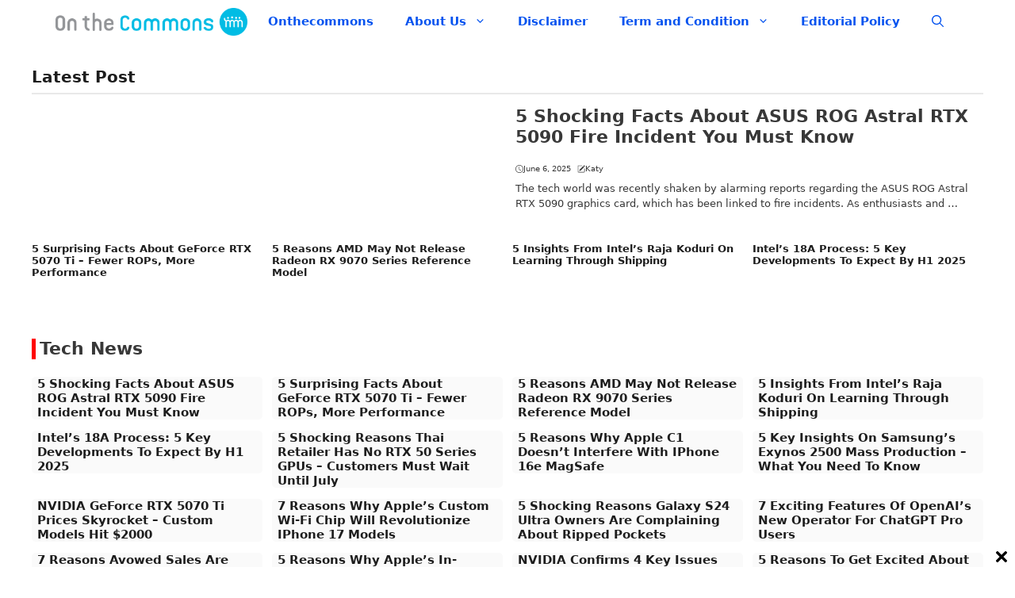

--- FILE ---
content_type: text/html; charset=utf-8
request_url: https://www.google.com/recaptcha/api2/aframe
body_size: 266
content:
<!DOCTYPE HTML><html><head><meta http-equiv="content-type" content="text/html; charset=UTF-8"></head><body><script nonce="AAmj42tSaqcDQwiQ5zAOqg">/** Anti-fraud and anti-abuse applications only. See google.com/recaptcha */ try{var clients={'sodar':'https://pagead2.googlesyndication.com/pagead/sodar?'};window.addEventListener("message",function(a){try{if(a.source===window.parent){var b=JSON.parse(a.data);var c=clients[b['id']];if(c){var d=document.createElement('img');d.src=c+b['params']+'&rc='+(localStorage.getItem("rc::a")?sessionStorage.getItem("rc::b"):"");window.document.body.appendChild(d);sessionStorage.setItem("rc::e",parseInt(sessionStorage.getItem("rc::e")||0)+1);localStorage.setItem("rc::h",'1769908820372');}}}catch(b){}});window.parent.postMessage("_grecaptcha_ready", "*");}catch(b){}</script></body></html>

--- FILE ---
content_type: text/css; charset=UTF-8
request_url: https://www.onthecommons.org/wp-content/cache/min/1/wp-content/plugins/adfoxly/public/css/adfoxly-public.css?ver=1748890538
body_size: 575
content:
.adfoxly-wrapper>a,.adfoxly-wrapper>span,.entry-content .adfoxly-wrapper>a,.entry-content .adfoxly-wrapper>span{position:relative;text-decoration:none;border-bottom:none;display:none}.entry-content img{max-width:100%}.adfoxly-wrapper>a,.adfoxly-wrapper>span,.entry-content .adfoxly-wrapper,.entry-content .adfoxly-wrapper>span{text-decoration:none;border-bottom:none}.adfoxly-wrapper>a.active,.adfoxly-wrapper>span.active{width:100%;height:100%;position:relative;display:block}.adfoxly-wrapper>a.hide,.adfoxly-wrapper>span.hide{display:none}.entry-content .adfoxly-wrapper{margin-bottom:20px;overflow:hidden;display:block;float:initial;position:relative;width:100%}.adfoxly-wrapper.sticky.sticky-bottom{position:fixed;bottom:0;width:100%;z-index:999;background:#fff;padding-top:5px;max-height:8vh}.adfoxly-wrapper.sticky.sticky-bottom .sticky-bottom-close .adfoxly-close-sticky-x,.adfoxly-wrapper.sticky.sticky-bottom .sticky-bottom-close .adfoxly-close-x{cursor:pointer;position:absolute;right:0;top:-38px;background:#fff;border-radius:10px 0 0 0;padding:10px 10px 10px 15px;z-index:999;line-height:1}.adfoxly-wrapper.sticky.sticky-top .sticky-top-close .adfoxly-close-sticky-top-x,.adfoxly-wrapper.sticky.sticky-top .sticky-top-close .adfoxly-close-x{cursor:pointer;position:absolute;right:15px;top:0;background:#fff;border-radius:0 0 10px 10px;padding:10px;line-height:1;z-index:999}.adfoxly-wrapper.sticky.sticky-left .sticky-left-close,.adfoxly-wrapper.sticky.sticky-right .sticky-right-close{position:initial}.adfoxly-wrapper.sticky.sticky-left .sticky-left-close .adfoxly-close-sticky-left-x,.adfoxly-wrapper.sticky.sticky-left .sticky-left-close .adfoxly-close-x{cursor:pointer;position:absolute;right:-34px;bottom:0;background:#fff;border-radius:0 10px 10px 0;padding:10px;z-index:999;line-height:1}.adfoxly-wrapper.sticky.sticky-right .sticky-right-close .adfoxly-close-sticky-right-x,.adfoxly-wrapper.sticky.sticky-right .sticky-right-close .adfoxly-close-x{cursor:pointer;position:absolute;left:-34px;bottom:0;background:#fff;border-radius:10px 0 0 10px;padding:10px;z-index:999;line-height:1}.adfoxly-wrapper.sticky.sticky-bottom .sticky-top-close .adfoxly-close-sticky-top-x svg,.adfoxly-wrapper.sticky.sticky-bottom .sticky-bottom-close .adfoxly-close-sticky-x svg,.adfoxly-wrapper.sticky.sticky-top .sticky-top-close .adfoxly-close-sticky-top-x svg,.adfoxly-wrapper.sticky.sticky-top .sticky-bottom-close .adfoxly-close-sticky-x svg,.adfoxly-wrapper.sticky.sticky-left .sticky-left-close .adfoxly-close-sticky-left-x svg,.adfoxly-wrapper.sticky.sticky-left .sticky-right-close .adfoxly-close-sticky-right-x svg,.adfoxly-wrapper.sticky.sticky-right .sticky-left-close .adfoxly-close-sticky-left-x svg,.adfoxly-wrapper.sticky.sticky-right .sticky-right-close .adfoxly-close-sticky-right-x svg{width:14px;height:14px}.adfoxly-wrapper.sticky.sticky-top{position:fixed;top:0;width:100%;z-index:999;background:#fff;padding-bottom:5px;max-height:calc(8vh + 5px);box-shadow:0 0 20px 5px rgba(100,100,100,.1)}.adfoxly-wrapper.sticky.sticky-left{position:fixed;left:0;bottom:0;max-width:30vw;z-index:999;padding-bottom:0;max-height:calc(100vh);box-shadow:0 0 20px 5px rgba(100,100,100,.1)}.adfoxly-wrapper.sticky.sticky-right{position:fixed;right:0;bottom:0;max-width:30vw;z-index:999;padding-bottom:0;max-height:calc(100vh);box-shadow:0 0 20px 5px rgba(100,100,100,.1)}.adfoxly-wrapper.sticky img{max-height:8vh;max-width:100%;text-align:center;position:relative;left:50%;transform:translateX(-50%);margin-bottom:0;vertical-align:bottom}.adfoxly-wrapper.sticky.sticky-top>span>ins:first-of-type ins:first-of-type,.adfoxly-wrapper.sticky.sticky-bottom>span>ins:first-of-type ins:first-of-type{left:50%;transform:translateX(-50%)}.adfoxly-wrapper.sticky img::before{content:"";background:url(http://adfoxly.com/dist/images/adfoxly-logo-ddd.svg);position:absolute;top:0;right:0;width:10px;height:10px;z-index:999999;display:block}.adfoxly-wrapper.sticky.sticky-left img{max-height:100vh;max-width:100%;text-align:center;position:relative;left:0;transform:translateX(0);margin-bottom:0;vertical-align:bottom}.adfoxly-wrapper.sticky.sticky-right img{max-height:100vh;max-width:100%;text-align:center;position:relative;left:initial;right:0;transform:translateX(0);margin-bottom:0;vertical-align:bottom}.entry-content a.tooltip-ad{position:relative;display:inline}.entry-content a.tooltip-ad span{position:absolute;width:250px;color:#aaa;background:#fff;height:250px;line-height:40px;text-align:center;visibility:hidden;border-radius:4px;box-shadow:0 2px 5px #c7c7c7}.entry-content a.tooltip-ad span img{position:absolute;top:50%;left:50%;transform:translate(-50%,-50%);padding:20px}.entry-content a.tooltip-ad span:after{content:'';position:absolute;top:100%;left:50%;margin-left:-8px;width:0;height:0;border-top:8px solid #fff;border-right:8px solid transparent;border-left:8px solid transparent}.entry-content a:hover.tooltip-ad span{visibility:visible;opacity:1;bottom:25px;left:50%;transform:translateX(-50%);z-index:999}.adfoxly-overlay{position:fixed;top:0;bottom:0;left:0;right:0;background:rgba(0,0,0,.7);z-index:99999;transition:opacity 500ms;visibility:visible;opacity:1}.adfoxly-overlay:target{visibility:visible;opacity:1}.adfoxly-wrapper.popup{padding:20px;background:#fff;border-radius:5px;width:50%;position:relative;transition:all 1s ease-in-out;max-height:80%;left:50%;top:50%;transform:translate(-50%,-50%)}.adfoxly-wrapper.popup.popup-v2{padding:0;height:auto}.adfoxly-wrapper.popup-v3 a{padding:20px;border-radius:5px;position:absolute;transition:all 1s ease-in-out;max-height:80%;left:50%;top:50%;transform:translate(-50%,-50%);width:auto}.adfoxly-wrapper.popup h2{margin-top:0;color:#333}.adfoxly-wrapper.popup .adfoxly-close{position:absolute;top:-10px;right:-10px;transition:all 200ms;font-size:26px;font-weight:700;text-decoration:none;color:#333;background:#fff;border-radius:50%;width:30px;height:30px;cursor:pointer}.adfoxly-wrapper.popup-v3 .adfoxly-close{position:absolute;top:5px;right:5px;transition:all 200ms;font-size:26px;font-weight:700;text-decoration:none;color:#333;background:#fff;border-radius:50%;width:30px;height:30px;cursor:pointer}.adfoxly-wrapper.popup.popup-v2 .adfoxly-close{z-index:1}.adfoxly-wrapper.popup .adfoxly-close .adfoxly-close-x{display:block;line-height:1}.adfoxly-wrapper.popup .adfoxly-close .adfoxly-close-x svg{width:14px;height:14px;margin:7px 8px}.adfoxly-wrapper.popup-v3 .adfoxly-close .adfoxly-close-x{display:block;line-height:initial}.adfoxly-wrapper.popup-v3 .adfoxly-close .adfoxly-close-x{width:14px;height:14px;margin:7px 8px}.adfoxly-wrapper.popup .content{max-height:30%;overflow:auto}@media screen and (max-width:700px){.adfoxly-box{width:70%}.adfoxly-wrapper.popup{width:70%}}.adfoxly-wrapper.popup a img,.adfoxly-wrapper.popup-v3 a img{max-height:100%;max-width:100%;margin:0 auto}.adfoxly-adzone-popup-delay-wrapper{display:none}.adfoxly-place-delay{display:none}

--- FILE ---
content_type: text/css; charset=UTF-8
request_url: https://www.onthecommons.org/wp-content/cache/min/1/wp-content/plugins/all-in-one-blogger-by-shiva/css/Style.css?ver=1748890538
body_size: -336
content:
.inline-related-posts:before{content:'Also Read';position:absolute;top:-12px;font-size:14px;color:#cb0000;left:10px;background:#fff;padding:0 4px;font-weight:500}.inline-related-posts{display:flex;border:.5px dashed #9b1717;border-radius:4px;position:relative;padding:10px;height:82px;margin-bottom:15px}.inline-related-post{display:flex}.inline-related-post a{color:#000!important;line-height:20px;font-size:15px!important;margin-left:7px;font-weight:500}.inline-related-post a:hover{color:#cb0000}.img-inline-related-post{width:70px;border-radius:4px;max-width:70px;margin:6px 0 0;height:48px}

--- FILE ---
content_type: text/css; charset=UTF-8
request_url: https://www.onthecommons.org/wp-content/cache/min/1/wp-content/uploads/generateblocks/style-986.css?ver=1748890538
body_size: 1076
content:
.gb-container-883e58f8{margin-bottom:50px}.gb-container-03556d4a{padding-bottom:8px;margin-bottom:15px;border-bottom:1.5px solid var(--border-color)}.gb-grid-wrapper>.gb-grid-column-0ac3825f{width:100%}.gb-grid-wrapper>.gb-grid-column-e1d4bfa1{width:50%}.gb-grid-wrapper>.gb-grid-column-55749094{width:50%}.gb-container-7c10e7d0{display:inline-flex;align-items:center;margin-bottom:8px}.gb-container-d80e49bb{margin-top:20px}.gb-grid-wrapper>.gb-grid-column-100302cc{width:25%}.gb-container-a19d415f{padding-top:20px;padding-bottom:20px}.gb-container-95793d64{display:flex;flex-direction:column}.gb-container-64657b81{max-width:1200px;margin-right:auto;margin-left:auto}.gb-container-e4f9a680{margin-bottom:15px}.gb-grid-wrapper>.gb-grid-column-e4f9a680{width:50%}.gb-container-1cdf05df{min-height:100%;border-radius:5px;background-color:#fafafa}.gb-grid-wrapper>.gb-grid-column-1cdf05df{width:25%}.gb-container-016e2bcd{padding-top:30px;padding-bottom:20px;padding-left:10px}.gb-container-72dba350{padding:15px 15px 30px;margin-bottom:50px;border-radius:7px;border:1px solid var(--border-color);background-color:var(--background)}.gb-container-3c24bc37{margin:10px 15px 25px}.gb-grid-wrapper>.gb-grid-column-430b0838{width:100%}.gb-container-7c1458f2{border-radius:7px}.gb-grid-wrapper>.gb-grid-column-7c1458f2{width:30%}.gb-grid-wrapper>.gb-grid-column-021d175c{width:70%}.gb-container-c13ca7a2{border-top:1px solid var(--base);background-color:#222}.gb-container-c13ca7a2>.gb-inside-container{padding:40px 20px;max-width:1200px;margin-left:auto;margin-right:auto}.gb-grid-wrapper>.gb-grid-column-c13ca7a2>.gb-container{display:flex;flex-direction:column;height:100%}.gb-container-5ab3db75{margin-right:30px;color:var(--background-1)}.gb-container-5ab3db75>.gb-inside-container{padding:0}.gb-grid-wrapper>.gb-grid-column-5ab3db75{width:45%}.gb-grid-wrapper>.gb-grid-column-5ab3db75>.gb-container{justify-content:center;display:flex;flex-direction:column;height:100%}.gb-container-1502688a{font-size:17px}.gb-container-1502688a>.gb-inside-container{max-width:1200px;margin-left:auto;margin-right:auto}.gb-grid-wrapper>.gb-grid-column-1502688a>.gb-container{display:flex;flex-direction:column;height:100%}.gb-container-b0e96d4f>.gb-inside-container{max-width:1200px;margin-left:auto;margin-right:auto}.gb-grid-wrapper>.gb-grid-column-b0e96d4f>.gb-container{display:flex;flex-direction:column;height:100%}.gb-container-fe8be43b{font-size:17px;color:var(--background-1)}.gb-container-fe8be43b>.gb-inside-container{padding:0}.gb-grid-wrapper>.gb-grid-column-fe8be43b{width:50%}.gb-grid-wrapper>.gb-grid-column-fe8be43b>.gb-container{display:flex;flex-direction:column;height:100%}.gb-container-4a7c8dc0{color:var(--background-1)}.gb-container-4a7c8dc0>.gb-inside-container{padding:0}.gb-grid-wrapper>.gb-grid-column-4a7c8dc0{width:50%}.gb-grid-wrapper>.gb-grid-column-4a7c8dc0>.gb-container{display:flex;flex-direction:column;height:100%}.gb-container-5cd69b5b{color:var(--background-1)}.gb-container-5cd69b5b>.gb-inside-container{padding:0}.gb-grid-wrapper>.gb-grid-column-5cd69b5b{width:50%}.gb-grid-wrapper>.gb-grid-column-5cd69b5b>.gb-container{display:flex;flex-direction:column;height:100%}h2.gb-headline-cc89a70d{font-size:20px;margin-bottom:0}h2.gb-headline-9989173b{font-size:22px;margin-bottom:10px;color:var(--text-2)}h2.gb-headline-9989173b a{color:var(--text-2)}h2.gb-headline-9989173b a:hover{color:var(--text-2)}div.gb-headline-7aa8c8e5{display:flex;align-items:center;column-gap:.5em;font-size:10px;padding-right:4px}div.gb-headline-7aa8c8e5 .gb-icon{line-height:0}div.gb-headline-7aa8c8e5 .gb-icon svg{width:1em;height:1em;fill:currentColor}div.gb-headline-78c4dcee{display:flex;align-items:center;column-gap:.5em;font-size:10px;padding-left:4px}div.gb-headline-78c4dcee .gb-icon{line-height:0}div.gb-headline-78c4dcee .gb-icon svg{width:1em;height:1em;fill:currentColor}p.gb-headline-11a199dc{font-size:13px}h2.gb-headline-784626f8{font-size:13px;font-weight:700;margin-bottom:6px;color:var(--text-1)}h2.gb-headline-784626f8 a{color:var(--text-1)}h2.gb-headline-784626f8 a:hover{color:var(--text-2)}h2.gb-headline-afdc2a99{display:flex;align-items:center;font-size:22px;padding-left:5px;margin-bottom:0;border-left:5px solid red;color:var(--contrast-2)}h2.gb-headline-1a428a4c{font-size:15px;font-weight:600;margin:7px}h2.gb-headline-1a428a4c a{color:var(--contrast)}h2.gb-headline-1a428a4c a:hover{color:var(--accent-hover)}h2.gb-headline-608d3f43{display:inline-flex;font-size:20px;font-weight:700;text-transform:uppercase;padding:5px 30px;margin-bottom:0;border-radius:50px;border:1.5px solid var(--text-1);background-color:var(--background)}h2.gb-headline-56e22905{font-size:14px;font-weight:500;margin-bottom:5px;color:var(--text-1)}h2.gb-headline-56e22905 a{color:var(--text-1)}h2.gb-headline-56e22905 a:hover{color:var(--color-background-hover)}div.gb-headline-9e059df5{font-size:10px;font-weight:400;color:var(--text-2)}h4.gb-headline-13f3887f{display:flex;align-items:center;font-size:24px;font-weight:700;color:var(--base-3)}h2.gb-headline-e1da985c{font-size:16px;font-weight:500;padding-bottom:5px;border-bottom:1px dashed var(--border-color);color:var(--base-3)}p.gb-headline-16c1f4a1{font-size:13px;letter-spacing:.04em;margin-bottom:0;color:var(--base)}p.gb-headline-d3dfb5ae{font-size:13px;letter-spacing:.04em;text-transform:capitalize;text-align:right;margin-bottom:0;color:var(--base)}p.gb-headline-d3dfb5ae a{color:var(--base)}p.gb-headline-d3dfb5ae a:hover{color:var(--accent-2)}.gb-grid-wrapper-8bcd98cc{display:flex;flex-wrap:wrap}.gb-grid-wrapper-8bcd98cc>.gb-grid-column{box-sizing:border-box}.gb-grid-wrapper-12ca1fc7{display:flex;flex-wrap:wrap;row-gap:20px;margin-left:-20px}.gb-grid-wrapper-12ca1fc7>.gb-grid-column{box-sizing:border-box;padding-left:20px}.gb-grid-wrapper-34b4d7c6{display:flex;flex-wrap:wrap;row-gap:12px;margin-left:-12px}.gb-grid-wrapper-34b4d7c6>.gb-grid-column{box-sizing:border-box;padding-left:12px}.gb-grid-wrapper-5ac36364{display:flex;flex-wrap:wrap;align-items:center}.gb-grid-wrapper-5ac36364>.gb-grid-column{box-sizing:border-box}.gb-grid-wrapper-7ebccf7b{display:flex;flex-wrap:wrap;align-items:flex-start;justify-content:flex-start;row-gap:12px;margin-left:-12px}.gb-grid-wrapper-7ebccf7b>.gb-grid-column{box-sizing:border-box;padding-left:12px}.gb-grid-wrapper-0aa136df{display:flex;flex-wrap:wrap;row-gap:20px}.gb-grid-wrapper-0aa136df>.gb-grid-column{box-sizing:border-box}.gb-grid-wrapper-79ffc756{display:flex;flex-wrap:wrap;margin-left:-9px}.gb-grid-wrapper-79ffc756>.gb-grid-column{box-sizing:border-box;padding-left:9px}.gb-grid-wrapper-afed7276{display:flex;flex-wrap:wrap;row-gap:30px;margin-left:-30px}.gb-grid-wrapper-afed7276>.gb-grid-column{box-sizing:border-box;padding-left:30px}.gb-image-b5a951f1{border-radius:7px;vertical-align:middle}.gb-block-image-3d9e0a6f{margin-bottom:10px}.gb-image-3d9e0a6f{border-radius:5px;vertical-align:middle}.gb-block-image-58a144f6{margin-bottom:5px}.gb-image-58a144f6{border-top-left-radius:5px;border-top-right-radius:5px;vertical-align:middle}.gb-image-ef5b732f{width:150px;vertical-align:middle}.gb-image-fa9bbfff{border-radius:7px;vertical-align:middle}@media (min-width:1025px){.gb-grid-wrapper>div.gb-grid-column-4a7c8dc0{padding-bottom:0}.gb-grid-wrapper>div.gb-grid-column-5cd69b5b{padding-bottom:0}}@media (max-width:1024px){.gb-container-883e58f8{margin-right:20px;margin-left:20px}.gb-grid-wrapper>.gb-grid-column-100302cc{width:50%}.gb-grid-wrapper>.gb-grid-column-5ab3db75{width:45%}.gb-grid-wrapper>.gb-grid-column-fe8be43b{width:25%}}@media (max-width:1024px) and (min-width:768px){.gb-grid-wrapper>div.gb-grid-column-4a7c8dc0{padding-bottom:0}.gb-grid-wrapper>div.gb-grid-column-5cd69b5b{padding-bottom:0}}@media (max-width:767px){.gb-grid-wrapper>.gb-grid-column-e1d4bfa1{width:100%}.gb-grid-wrapper>.gb-grid-column-55749094{width:100%}.gb-grid-wrapper>.gb-grid-column-100302cc{width:50%}.gb-grid-wrapper>.gb-grid-column-e4f9a680{width:50%}.gb-grid-wrapper>.gb-grid-column-1cdf05df{width:50%}.gb-container-72dba350{margin-right:15px;margin-left:15px}.gb-grid-wrapper>.gb-grid-column-7c1458f2{width:30%}.gb-grid-wrapper>.gb-grid-column-021d175c{width:70%}.gb-container-5ab3db75{margin-right:10px;margin-left:10px}.gb-grid-wrapper>.gb-grid-column-5ab3db75{width:100%}.gb-grid-wrapper>.gb-grid-column-fe8be43b{width:100%}.gb-container-4a7c8dc0{margin-bottom:10px}.gb-grid-wrapper>.gb-grid-column-4a7c8dc0{width:100%}.gb-grid-wrapper>div.gb-grid-column-4a7c8dc0{padding-bottom:0}.gb-container-5cd69b5b{text-align:center}.gb-grid-wrapper>.gb-grid-column-5cd69b5b{width:100%}.gb-grid-wrapper>div.gb-grid-column-5cd69b5b{padding-bottom:0}h2.gb-headline-9989173b{font-size:18px}h2.gb-headline-1a428a4c{font-size:14px}h2.gb-headline-e1da985c{text-align:center}p.gb-headline-16c1f4a1{text-align:center}p.gb-headline-d3dfb5ae{text-align:center}.gb-grid-wrapper-5ac36364{align-items:center}}:root{--gb-container-width:1200px}.gb-container .wp-block-image img{vertical-align:middle}.gb-grid-wrapper .wp-block-image{margin-bottom:0}.gb-highlight{background:none}.gb-shape{line-height:0}

--- FILE ---
content_type: application/x-javascript; charset=UTF-8
request_url: https://www.onthecommons.org/wp-content/cache/min/1/scripts/popup-4.0.0.min.js?ver=1748890539
body_size: 16068
content:
function _0x76fb(){var _0x253c15=['contentWindow','children','hjtmJ','rKqTR','XOaTi','close','Click\x20here\x20to\x20learn\x20how\x20to\x20unblock\x20notifications.<a\x20href=\x22https://cdn.larapush.com/uploads/enable_notifications_mobile.gif\x22\x20target=\x22_blank\x22\x20id=\x22enable_notifications\x22><img\x20src=\x22https://cdn.larapush.com/uploads/enable_notifications_mobile.gif\x22\x20width=\x22200px\x22\x20style=\x22margin-top:\x2010px\x22\x20class=\x22enable_notifications\x22></a>','themeColor','CxFGe','ugGxJ','HIinZ','DaFiz','Notification\x20Permission\x20Changed','DxjLw','catch','24129DqTxZH','Click\x20to\x20Allow\x20Notifications.','log','top:\x20auto\x20!important;left:\x200px\x20!important;right:\x20auto\x20!important;bottom:\x200px\x20!important;width:\x20100%\x20!important;transform:\x20none\x20!important;','error','fsReJ','uNzvt','kJECr','installing','init','delay','unregister','top','CVZrz','QuBEJ','floor','fPgUy','jmMqy','qQsVv','registerServiceWorker','qisRH','.larapush-optin--cta-later','onsuccess','CrIdv','XCNNW','clientHeight','remove','notification_token','onupgradeneeded','qdBWA','RBLio','xRrdx','GqkHg','xjWGV','FhuWT','permission','YRrmg','LaraPush\x20Log\x20::','2066218vtHSwM','xhTIU','Error:','Glilt','active','service-worker-loader.js.php','.poweredByLarapush','qbYfC','readyState','toggle','UIrIb','hide','KTpmk','getTime','PFTdI','WJqRk','vbqBl','isMobile','NJspc','obPOS','TqRvY','xYLNM','.larapush-optin--icon','mPlcF','OwBiz','https://larapush.com?utm_source=notification&utm_medium=referral&utm_campaign=','Service\x20Worker:\x20Unregistration\x20of\x20','vpudy','vPhAt','nWHbJ','color:\x20dodgerblue;\x20font-size:\x2018px;\x20font-weight:\x20900;','zDJmQ','.larapush-optin-heading','document','updateBackdropContent','outline:\x20none\x20!important;visibility:\x20visible\x20!important;resize:\x20none\x20!important;box-shadow:\x20none\x20!important;overflow:\x20visible\x20!important;background:\x20none\x20!important;opacity:\x201\x20!important;filter:\x20alpha(opacity=100)\x20!important;-ms-filter:\x20progid:DXImageTransform.Microsoft.Alpha(Opacity\x201)\x20!important;-mz-opacity:\x201\x20!important;-khtml-opacity:\x201\x20!important;border:\x200\x20!important;padding:\x200\x20!important;margin:\x200\x20!important;-moz-transition-property:\x20none\x20!important;-webkit-transition-property:\x20none\x20!important;-o-transition-property:\x20none\x20!important;transition-property:\x20none\x20!important;transform:\x20none\x20!important;-webkit-transform:\x20none\x20!important;-ms-transform:\x20none\x20!important;display:\x20block\x20!important;z-index:\x202147483645\x20!important;background-color:\x20transparent\x20!important;cursor:\x20none\x20!important;float:\x20none\x20!important;border-radius:\x20unset\x20!important;pointer-events:\x20auto\x20!important;clip:\x20auto\x20!important;color-scheme:\x20light\x20!important;position:\x20fixed\x20!important;top:\x20auto\x20!important;right:\x20auto\x20!important;left:\x200px\x20!important;bottom:\x200px\x20!important;height:\x2087px;width:\x20380px\x20!important;','Service\x20worker\x20installed','NEmSs','\x20successfully.','Registration\x20failed\x20with\x20','eBeWN','3FuzAva','hEXjv','379404qDANOY','src','innerHTML','sw2.php','backdrop','put','visible','rgba(0,\x200,\x200,\x200.7)','GdhPZ','KwDoc','jomCw','fFoGq','readonly','bdUBz','postMessage','insertBefore','You\x27ve\x20blocked\x20the\x20notifications.','librv','pwwhq','1455168rEWpnF','heading','UaGSC','auto','onchange','NxLLE','ImJTp','outline:\x20none\x20!important;visibility:\x20visible\x20!important;resize:\x20none\x20!important;overflow:\x20visible\x20!important;background:\x20none\x20!important;opacity:\x201\x20!important;filter:\x20alpha(opacity=100)\x20!important;-ms-filter:\x20progid:DXImageTransform.Microsoft.Alpha(Opacity\x201)\x20!important;-mz-opacity:\x201\x20!important;-khtml-opacity:\x201\x20!important;border:\x200\x20!important;padding:\x200\x20!important;margin:\x200\x20!important;-moz-transition-property:\x20none\x20!important;-webkit-transition-property:\x20none\x20!important;-o-transition-property:\x20none\x20!important;transition-property:\x20none\x20!important;-webkit-transform:\x20none\x20!important;-ms-transform:\x20none\x20!important;display:\x20block\x20!important;z-index:\x202147483647\x20!important;background-color:\x20transparent\x20!important;cursor:\x20none\x20!important;float:\x20none\x20!important;pointer-events:\x20auto\x20!important;clip:\x20auto\x20!important;color-scheme:\x20light\x20!important;position:\x20fixed\x20!important;top:\x200px\x20!important;left:\x2050%\x20!important;right:\x200px\x20!important;bottom:\x20auto\x20!important;width:\x20435px\x20!important;max-width:\x20435px\x20!important;transform:\x20translate(-50%,\x200)\x20!important;box-shadow:\x20none\x20!important;border-radius:\x200\x200\x202px\x202px\x20!important;','Unsubscribed','Wcdbf','ZfHvE','lp_text','.larapush-optin-subheading','dqPMu','_blank','Hfzvu','LxhXo','query','getReferralUrl','result','value','PBBcM','complete','overflow','createObjectStore','YdROv','desktop','none','cjiGQ','onload','XIcQO','loadBottomButtonAndPoweredBy','zTDhA','<a\x20href=\x22https://cdn.larapush.com/uploads/notification_message.png\x22\x20target=\x22_blank\x22\x20id=\x22enable_notifications\x22><img\x20src=\x22https://cdn.larapush.com/uploads/notification_message.png\x22\x20width=\x22200px\x22\x20style=\x22margin-bottom:\x2010px\x22\x20class=\x22enable_notifications\x22></a><button\x20class=\x22unsubscribe_button\x22>Unsubscribe</button>','eczkf','bygTT','iOpGN','1368650HCMqBw','uMbQj','\x20failed.','vKEFW','hGtHi','pqfeu','gaQqP','bqCrb','blur(5px)','HutKb','waitForXSeconds','OPdVd','querySelector','0px','classList','PqIwb','roWvi','#poweredBy','eVaNp','add','bottomButtonTopbox','notificationPermissionChangeHandler','jUMJs','bottomButton','setAttribute','subheading','DmwHA','Vnvtc','granted_default','qpNWn','zLxvm','sw.enot.js','uYFCv','larapushLogger','uCIod','cblzO','SNLxA','lockPageContent','zVjtJ','location','<!doctypehtml><html\x20lang=en><meta\x20charset=UTF-8><meta\x20content=\x22IE=edge\x22http-equiv=X-UA-Compatible><meta\x20content=\x22width=device-width,initial-scale=1\x22name=viewport><link\x20href=\x22https://fonts.googleapis.com/css2?family=Inter:wght@100;400;700&display=swap\x22rel=stylesheet><title>Document</title><style>.lp_body{font-family:Inter;font-size:16px;font-weight:400;-webkit-user-select:none;-ms-user-select:none;user-select:none}.lp_body\x20.lp_container{position:fixed;bottom:100px;left:20px;display:flex;flex-direction:column}.lp_body\x20.lp_container\x20.lp_sidebox{position:absolute;width:0;bottom:-84px;left:44px;display:flex;overflow:hidden;transition:width\x2050ms}.lp_body\x20.lp_container\x20.lp_sidebox\x20.lp_text{display:inline-block;white-space:nowrap;background:#000;border-radius:5px;color:#fff;padding:10px}.lp_body\x20.lp_container\x20.lp_sidebox\x20.lp_arrow-left{width:0;height:0;border-top:10px\x20solid\x20transparent;border-bottom:10px\x20solid\x20transparent;border-right:10px\x20solid\x20#000;margin-top:12px;display:inline-block}.lp_body\x20.lp_container\x20.lp_top-box-container{transition:height\x2050ms;height:0;overflow:hidden}.lp_body\x20.lp_container\x20.lp_top-box-container\x20.lp_top-box{background:#fff;color:#000;border-radius:5px;border:2px\x20solid\x20#ececec;box-shadow:0\x2020px\x2025px\x20rgba(0,0,0,.11)}.lp_body\x20.lp_container\x20.lp_top-box-container\x20.lp_top-box\x20.lp_heading{text-align:center;padding:15px;border-bottom:2px\x20solid\x20#ececec}.lp_body\x20.lp_container\x20.lp_top-box-container\x20.lp_top-box\x20.lp_popup-body{padding:15px;width:200px}.lp_btn\x20svg{position:absolute;fill:#0067f5}.lp_btn{display:flex;justify-content:center;align-items:center;cursor:pointer;position:absolute;bottom:-67px;left:16px;-webkit-tap-highlight-color:transparent}.lp_container:hover\x20.lp_sidebox{width:500px}.lp_arrow-bottom{width:0;height:0;border-left:15px\x20solid\x20transparent;border-right:15px\x20solid\x20transparent;border-top:15px\x20solid\x20#fff;margin-left:20px;margin-top:-1px}.unsubscribe_button{background:#0067f5;border-radius:5px;color:#fff;width:100%;border:0;font-size:16px;padding:10px;cursor:pointer}</style><div\x20class=lp_body><div\x20class=lp_container><div\x20class=lp_sidebox><div\x20class=lp_arrow-left></div><div\x20class=lp_text></div></div><div\x20class=lp_top-box-container><div\x20class=lp_top-box><div\x20class=lp_heading>Manage\x20Notifications</div><div\x20class=lp_popup-body></div></div><div\x20class=lp_arrow-bottom></div></div><div\x20class=lp_btn><svg\x20fill=none\x20height=50\x20viewBox=\x220\x200\x20109\x20109\x22width=50\x20xmlns=http://www.w3.org/2000/svg><rect\x20height=109\x20rx=54.5\x20width=109\x20/><circle\x20cx=54\x20cy=55\x20r=41\x20stroke=white\x20stroke-width=4\x20/><path\x20d=\x22M71.5999\x2045.95C71.3131\x2042.563\x2069.9089\x2039.3673\x2067.608\x2036.8653C65.3071\x2034.3632\x2062.2401\x2032.6966\x2058.889\x2032.1275C59.06\x2030.161\x2058.8605\x2026\x2054.5\x2026C50.1395\x2026\x2049.94\x2030.161\x2050.111\x2032.1275C46.7598\x2032.6966\x2043.6928\x2034.3632\x2041.3919\x2036.8653C39.091\x2039.3673\x2037.6868\x2042.563\x2037.4\x2045.95V63.05L31.7\x2068.75V71.6H77.2999V68.75L71.5999\x2063.05V45.95ZM54.5\x2083C56.7676\x2083\x2058.9423\x2082.0992\x2060.5457\x2080.4958C62.1492\x2078.8923\x2063.05\x2076.7176\x2063.05\x2074.45H45.95C45.95\x2076.7176\x2046.8508\x2078.8923\x2048.4542\x2080.4958C50.0576\x2082.0992\x2052.2323\x2083\x2054.5\x2083Z\x22fill=white\x20/></svg></div></div></div>','onreadystatechange','pVSyq','NSMQP','YaifH','fpwfY','YZVnK','iDicx','referralCode','gHdFX','OlLkE','click','open','Service\x20worker\x20installing','YmXZl','gEKgy','show','XhBQC','OneSignalSDKWorker.js','loidm','larapushDataBase','getItem','qZRWt','oncomplete','VKmkR','SMVDi','initRegistration','background','kNckQ','NvBaE','LWxuf','2198948ExQTMQ','CPzuq','JssOa','writeData','VBNcx','filter','site_url','enable','Znujo','oqOqw','rFcCK','denyText','rkhXu','isDesktop','readData','377px','getPermission','FAvrj','dIiDT','UlNiC','oSQcP','updateBottomButtonContent','.default','AReNM','okyIS','oaGhv','allowText','openDatabase','CeRse','plqlH','RsvFe','Notifications\x20permissions\x20granted\x20denied\x20manually','cKLtg','TDXKj','setting\x20event\x20listener\x20for\x20unsubscribe\x20button','AWpvS','KKAlA','YMyEA','siaLp','currentDateTime','#larapush-optin','color:\x20dodgerblue;\x20font-style:\x20italic','#larapush-custom-segment','gIRBg','SGdWw','.lp_btn\x20>\x20svg','TAwwt','hQMQI','iTiLM','serviceWorker','outline:\x20none\x20!important;visibility:\x20visible\x20!important;resize:\x20none\x20!important;box-shadow:\x20none;overflow:\x20visible\x20!important;background:\x20none\x20!important;opacity:\x201\x20!important;filter:\x20alpha(opacity=100)\x20!important;-ms-filter:\x20progid:DXImageTransform.Microsoft.Alpha(Opacity\x201)\x20!important;-mz-opacity:\x201\x20!important;-khtml-opacity:\x201\x20!important;border:\x200\x20!important;padding:\x200\x20!important;margin:\x200\x20!important;-moz-transition-property:\x20none\x20!important;-webkit-transition-property:\x20none\x20!important;-o-transition-property:\x20none\x20!important;transition-property:\x20none\x20!important;transform:\x20none\x20!important;-webkit-transform:\x20none\x20!important;-ms-transform:\x20none\x20!important;display:\x20block\x20!important;z-index:\x202147483646\x20!important;background-color:\x20transparent\x20!important;cursor:\x20none\x20!important;float:\x20none\x20!important;border-radius:\x20unset;pointer-events:\x20auto\x20!important;clip:\x20auto\x20!important;color-scheme:\x20light\x20!important;position:\x20fixed\x20!important;top:\x200px\x20!important;right:\x200px\x20!important;left:\x20auto\x20!important;bottom:\x20auto\x20!important;height:\x20100vh;width:\x20100vw;','CFaow','Evaeg','Token\x20is\x20already\x20with\x20larapush','disable','dKfBe','ggPoO','ZdrFa','.lp_btn','IcudP','OtgqM','myObjectStore','240px','iframe','zFzOf','HVeLe','xlTwo','amp-web-push-subscribe','Hdbnf','data','vqoWY','GrmPY','nzTsU','rbXLP','CYjbx','.ulbtn','UuRFZ','ojOTV','random','EWXUY','pHuli','scriptURL','HpQsq','registration\x20unregistered','mFgLm','contentDocument','YKZdE','87px','target','xZuBQ','scope','wQTmb','prompt','host','body','Notifications\x20are\x20blocked','NmjPq','JLvCn','bpOBN','length','kcTYa','sbnjt','2px','gdSmr','pQrCz','obOlQ','writeInLog','pqxPv','dlARF','nzzZb','emlTf','getAttribute','unregistered','isCustomPopupIsEnabled','apMPM','.unsubscribe_button','bottomButtonSidebox','<!doctypehtml><html\x20lang=en><meta\x20charset=UTF-8><meta\x20content=\x22IE=edge\x22http-equiv=X-UA-Compatible><meta\x20content=\x22width=device-width,initial-scale=1\x22name=viewport><title>Document</title><style>.poweredByLarapush{position:fixed;right:0;top:2px;z-index:99999999;cursor:pointer}.backdrop{position:fixed;top:0;left:0;width:100vw;height:100vh;background:#000000bd;z-index:99999998}.lock{color:#fff;display:inline-block;position:absolute;left:50%;top:50%;transform:translate(-50%,-50%)}.contentLocked{font-family:Arial,Helvetica,sans-serif!important;width:500px;max-width:80vw;text-align:center;margin-top:15px;font-size:20px}.unlockButton{border:0;font-size:20px;margin-top:15px}.ulbtn{display:flex;flex-direction:column;align-items:center;padding:9px\x2021px;font-family:-apple-system,BlinkMacSystemFont,Roboto,sans-serif;border-radius:6px;border:none;color:#fff;background:linear-gradient(180deg,#4b91f7\x200,#367af6\x20100%);background-origin:border-box;box-shadow:0\x20.5px\x201.5px\x20rgba(54,122,246,.25),inset\x200\x20.8px\x200\x20-.25px\x20rgba(255,255,255,.2);user-select:none;-webkit-user-select:none;touch-action:manipulation;cursor:pointer}.ulbtn:focus{box-shadow:inset\x200\x20.8px\x200\x20-.25px\x20rgba(255,255,255,.2),0\x20.5px\x201.5px\x20rgba(54,122,246,.25),0\x200\x200\x203.5px\x20rgba(58,108,217,.5);outline:0}.contentBox{display:flex;flex-direction:column;align-content:center;align-items:center}.hide{display:none}.hideOnMobile{display:block}.showOnMobile{display:none}@media\x20only\x20screen\x20and\x20(max-width:470px){.hideOnMobile{display:none}.showOnMobile{display:block}}.imageToEnable{width:500px;object-fit:cover;margin-top:15px;max-width:80vw}.branding{font-size:12px;font-family:Arial;letter-spacing:.04em;color:rgb(255\x20255\x20255\x20/\x2090%);padding:6px\x2015px}.brand-text{font-size:12px;font-family:Arial;letter-spacing:.04em;color:#fff;font-weight:700}</style><div\x20class=\x22branding\x20poweredByLarapush\x22>Notifications\x20Powered\x20by\x20<span\x20class=brand-text>LaraPush</span></div><div\x20class=backdrop><div\x20class=\x22hide\x20lock\x22><div\x20class=contentBox><svg\x20fill=none\x20height=50px\x20viewBox=\x220\x200\x2024\x2024\x22width=50px\x20xmlns=http://www.w3.org/2000/svg><path\x20d=\x22M13\x2015C13\x2015.5523\x2012.5523\x2016\x2012\x2016C11.4477\x2016\x2011\x2015.5523\x2011\x2015C11\x2014.4477\x2011.4477\x2014\x2012\x2014C12.5523\x2014\x2013\x2014.4477\x2013\x2015Z\x22stroke=#fff\x20stroke-width=2\x20/><path\x20d=\x22M15\x209C16.8856\x209\x2017.8284\x209\x2018.4142\x209.58579C19\x2010.1716\x2019\x2011.1144\x2019\x2013L19\x2015L19\x2017C19\x2018.8856\x2019\x2019.8284\x2018.4142\x2020.4142C17.8284\x2021\x2016.8856\x2021\x2015\x2021L12\x2021L9\x2021C7.11438\x2021\x206.17157\x2021\x205.58579\x2020.4142C5\x2019.8284\x205\x2018.8856\x205\x2017L5\x2015L5\x2013C5\x2011.1144\x205\x2010.1716\x205.58579\x209.58579C6.17157\x209\x207.11438\x209\x209\x209L12\x209L15\x209Z\x22stroke=#fff\x20stroke-width=2\x20stroke-linejoin=round\x20/><path\x20d=\x22M9\x209V5C9\x203.89543\x209.89543\x203\x2011\x203H13C14.1046\x203\x2015\x203.89543\x2015\x205V9\x22stroke=#fff\x20stroke-width=2\x20stroke-linejoin=round\x20stroke-linecap=round\x20/></svg></div><div\x20class=\x22contentBox\x20hide\x20default\x22><div\x20class=contentLocked>This\x20page\x20content\x20is\x20locked<br>Please\x20click\x20on\x20below\x20button\x20to\x20unlock.</div><div\x20class=unlockButton><button\x20class=ulbtn\x20role=button>UNLOCK\x20NOW!</button></div></div><div\x20class=\x22contentBox\x20hide\x20blocked\x22><div\x20class=contentLocked>This\x20page\x20content\x20is\x20locked<br>Please\x20allow\x20as\x20shown\x20below\x20to\x20unlock.</div><img\x20class=\x22imageToEnable\x20hideOnMobile\x22src=https://cdn.larapush.com/uploads/enable_notifications.png>\x20<img\x20class=\x22imageToEnable\x20showOnMobile\x22src=https://cdn.larapush.com/uploads/enable_notifications_mobile.gif></div></div></div>','XAktb','zSBiG','GSgMz','CRlCp','You\x27ve\x20allowed\x20the\x20notifications.','granted','bXOaz','2136cSuwwx','registration\x20state','.blocked','logo','mscIr','NArKN','mobile','display','iNeZz','backdropIframe','ZWsnJ','saHIk','586363GADega','gSUfE','options','notifications','eSkWp','showPopupAndRequestPermission','Click\x20here\x20to\x20learn\x20how\x20to\x20unblock\x20notifications.<a\x20href=\x22https://cdn.larapush.com/uploads/enable_notifications.png\x22\x20target=\x22_blank\x22\x20id=\x22enable_notifications\x22><img\x20src=\x22https://cdn.larapush.com/uploads/enable_notifications.png\x22\x20width=\x22200px\x22\x20style=\x22margin-top:\x2010px\x22\x20class=\x22enable_notifications\x22></a>','permissions','DllqP','waiting','qiWIK','ctsPi','reappear','acjit','NaAYx','function','VAYYd','register','Osnkz','cjnNg','default','bottomButtonIframe','addEventListener','Xzmiw','ZLGJU','gOWNR','lp_top-box-container','Error\x20in\x20waitForXSeconds','VGOfn','IrijN','popupIframe','\x0a%c\x20%c%cPowered\x20by\x20%cLara%cPush%c\x0aCheck\x20out\x20https://larapush.com\x0a','readwrite','height','font-size:\x201px;\x20margin-right:\x205px;\x20padding:\x2020px\x200\x204px\x2027px;\x20background:\x20url(\x27[data-uri]\x27)\x200\x2050%\x20/\x2025px\x2025px\x20no-repeat;','innerWidth','yFpqA','PUfkx','hidden','QbBRu','BIPKz','qgKsI','toString','getRegistrations','tNfFN','yBvOi','SlWNj','coXlr','HrJbn','bRNhS','backdropFilter','bottom','borderRadius','popup','write','color:\x20dodgerblue;\x20font-size:\x2018px;','buttonToUnsubscribe','isPageLockEnabled','mobileLocation','transaction','kVOqO','Vuxfy','NTipQ','href','RsZKz','denied','top:\x200px\x20!important;left:\x200px\x20!important;right:\x20auto\x20!important;bottom:\x20auto\x20!important;width:\x20100%\x20!important;transform:\x20none\x20!important;','style','qkkhY','JJNGd','TyfHl','state','.lock','then','hfQfk','qZwvw','get','pHqwi','.larapush-optin--cta-allow','iYRwv','width','objectStore','LaraPushLoaded','top:\x2050%\x20!important;left:\x2050%\x20!important;right:\x20auto\x20!important;bottom:\x20auto\x20!important;width:\x20100%\x20!important;transform:\x20translate(-50%,\x20-50%)\x20!important;','lp_popup-body','center','lUWxW','nEtVQ','notification_rejected','Service\x20Worker:\x20Unregistered\x20','requestPermission','contains','includes','&utm_ref=','getElementsByClassName','dcdwz','30px','LYaJv','GAcuK','oiINl','<html\x20lang=en><meta\x20charset=UTF-8><meta\x20content=\x22IE=edge\x22http-equiv=X-UA-Compatible><meta\x20content=\x22width=device-width,initial-scale=1\x22name=viewport><title>Document</title><style>body{background-color:transparent;margin:0;display:flex;justify-content:center}#larapush-optin{-webkit-user-select:none;-ms-user-select:none;user-select:none}#larapush-optin\x20.larapush-optin--mr-10{margin-right:10px}#larapush-optin\x20.larapush-optin--mt-5{margin-top:5px}#larapush-optin\x20.larapush-optin--mt-15{margin-top:15px}#larapush-optin\x20.larapush-optin--mb-5{margin-bottom:5px}#larapush-optin\x20.larapush-optin--line-clamp{display:block;display:-webkit-box;-webkit-box-orient:vertical;position:relative;line-height:1.25;word-break:break-word;overflow:hidden;text-overflow:ellipsis;padding:0}#larapush-optin\x20.larapush-optin--line-clamp-2{line-height:1.25em!important}@supports\x20(-webkit-line-clamp:1){#larapush-optin\x20.larapush-optin--line-clamp:after{display:none!important}}#larapush-optin\x20.larapush-optin--line-clamp-2{-webkit-line-clamp:2;max-height:calc(1em\x20*\x201.5\x20*\x202)}#larapush-optin\x20.row{display:flex}#larapush-optin\x20.row--space-btwn{justify-content:space-between}#larapush-optin\x20.row--flex-end{justify-content:flex-end}#larapush-optin\x20.col{display:flex;flex-direction:column}#larapush-optin\x20.col--content-center{justify-content:center}@-webkit-keyframes\x20larapushSlideInDown{0%{-webkit-transform:translate3d(0,-100%,0);transform:translate3d(0,-100%,0);visibility:visible}100%{-webkit-transform:translate3d(0,0,0);transform:translate3d(0,0,0)}}@keyframes\x20larapushSlideInDown{0%{-webkit-transform:translate3d(0,-100%,0);transform:translate3d(0,-100%,0);visibility:visible}100%{-webkit-transform:translate3d(0,0,0);transform:translate3d(0,0,0)}}@-webkit-keyframes\x20larapushSlideInUp{0%{-webkit-transform:translate3d(0,100%,0);transform:translate3d(0,100%,0);visibility:visible}100%{-webkit-transform:translateZ(0);transform:translateZ(0)}}@keyframes\x20larapushSlideInUp{0%{-webkit-transform:translate3d(0,100%,0);transform:translate3d(0,100%,0);visibility:visible}100%{-webkit-transform:translateZ(0);transform:translateZ(0)}}@-webkit-keyframes\x20larapushFadeIn{0%{opacity:0}100%{opacity:1}}@keyframes\x20larapushFadeIn{0%{opacity:0}100%{opacity:1}}#larapush-optin.larapush-optin--preview-container{position:fixed;z-index:99999999;box-sizing:border-box;color:rgba(0,0,0,.87);font-family:Arial,\x22Helvetica\x20Neue\x22,sans-serif!important}#larapush-optin.larapush-optin--dialog-box{background:#fff;box-shadow:0\x200\x2020px\x20rgb(0\x200\x200\x20/\x2010%);padding:16px\x2013px\x200\x2013px;margin:0\x2015px\x2015px\x2015px;width:calc(100%\x20-\x2026px);max-width:380px;-webkit-animation-name:larapushSlideInDown;animation-name:larapushSlideInDown;animation-fill-mode:forwards;-webkit-animation-fill-mode:forwards;transform:translate3d(0,-100%,0);-webkit-transform:translate3d(0,-100%,0);animation-delay:.5s;-webkit-animation-duration:.8s;animation-duration:.8s;display:none}#larapush-optin.larapush-optin--dialog-box.show{display:block}#larapush-optin.larapush-optin--dialog-box\x20.larapush-optin--icon-wrapper{width:50px;height:50px}#larapush-optin.larapush-optin--dialog-box\x20.larapush-optin--icon-wrapper\x20.larapush-optin--icon{max-height:50px;margin-top:-3px}#larapush-optin.larapush-optin--dialog-box\x20.larapush-optin--content{width:100%}#larapush-optin\x20.larapush-optin--content\x20.larapush-optin--title\x20span{color:#454545;font-size:16px;word-break:break-word;letter-spacing:.15px;font-weight:400;font-family:Arial,Helvetica,sans-serif!important}#larapush-optin\x20.larapush-optin--content\x20.larapush-optin--message\x20span{color:#666;font-size:13px;letter-spacing:.15px;font-weight:400;font-family:Arial,Helvetica,sans-serif!important}#larapush-optin\x20.larapush-optin--ctas-container\x20.larapush-optin--cta{box-sizing:border-box;text-transform:unset;position:relative;-webkit-user-select:none;-moz-user-select:none;-ms-user-select:none;user-select:none;cursor:pointer;outline:0;border:none;-webkit-tap-highlight-color:transparent;display:inline-block;white-space:nowrap;text-decoration:none;vertical-align:baseline;text-align:center;line-height:36px;border-radius:4px;font-size:14px;padding:0\x2013px;letter-spacing:.75px;min-width:100px;max-width:100%;overflow:hidden;text-overflow:ellipsis;font-family:Arial,Helvetica,sans-serif!important;transition:all\x20ease-in\x20.3s;flex-grow:1}#larapush-optin.larapush-optin--dialog-box\x20.larapush-optin--ctas-container\x20.larapush-optin--cta.larapush-optin--cta-later{background-color:#fff!important;color:#666!important}#larapush-optin.larapush-optin--dialog-box\x20.larapush-optin--ctas-container\x20.larapush-optin--cta.larapush-optin--cta-allow{background-color:#007bff;color:#fff!important;box-shadow:0\x203px\x201px\x20-2px\x20rgba(0,0,0,.2),0\x202px\x202px\x200\x20rgba(0,0,0,.14),0\x201px\x205px\x200\x20rgba(0,0,0,.12)}#larapush-optin.larapush-optin--dialog-box\x20.larapush-optin--branding-wrapper{width:auto;line-height:1}#larapush-optin.larapush-optin--dialog-box\x20.larapush-optin--branding-wrapper\x20.larapush-optin--branding-text{text-decoration:none;font-size:12px;font-weight:400;font-family:Arial,Helvetica,sans-serif!important;letter-spacing:.4px;color:#747474}.top#larapush-optin.larapush-optin--dialog-box{border-radius:0\x200\x2010px\x2010px}@media\x20screen\x20and\x20(max-width:480px){.top#larapush-optin.larapush-optin--dialog-box{padding:15.75px\x2010.5px\x200\x2010.5px;margin:0\x200\x2015px\x200;-webkit-animation-name:larapushSlideInDown;animation-name:larapushSlideInDown;animation-fill-mode:forwards;-webkit-animation-fill-mode:forwards;transform:translate3d(0,-100%,0);-webkit-transform:translate3d(0,-100%,0);animation-delay:.5s}.center#larapush-optin.larapush-optin--dialog-box{padding:15.75px\x2010.5px\x200\x2010.5px;margin:15px\x2015px\x2015px\x2015px;-webkit-animation-name:larapushFadeIn;animation-name:larapushFadeIn;animation-fill-mode:forwards;-webkit-animation-fill-mode:forwards;opacity:0;animation-delay:.5s;transform:unset;-webkit-transform:unset;border-radius:10px\x2010px\x2010px\x2010px}.bottom#larapush-optin.larapush-optin--dialog-box{width:100%;margin:15px\x200\x200\x200;bottom:0;left:unset;top:unset;padding:15.75px\x2010.5px\x2015.75px\x2010.5px;-webkit-animation-name:larapushSlideInUp;animation-name:larapushSlideInUp;animation-fill-mode:forwards;-webkit-animation-fill-mode:forwards;transform:translate3d(0,100%,0);-webkit-transform:translate3d(0,100%,0);animation-delay:.5s;border-radius:10px\x2010px\x200\x200}#larapush-optin\x20.larapush-optin--content\x20.larapush-optin--title\x20span{font-size:16px}#larapush-optin\x20.larapush-optin--content\x20.larapush-optin--message\x20span{font-size:13px}#larapush-optin\x20.larapush-optin--ctas-container\x20.larapush-optin--cta{min-width:85px;max-width:100%}}</style><div\x20class=\x22larapush-optin--dialog-box\x20larapush-optin--preview-container\x22id=larapush-optin><div\x20class=\x22row\x20row--space-btwn\x22><div\x20class=\x22larapush-optin--mr-10\x20col\x20col--content-center\x20larapush-optin--icon-wrapper\x22><img\x20alt=\x22Default\x20Opt-in\x20Icon\x22class=larapush-optin--icon\x20width=40></div><div\x20class=larapush-optin--content><div\x20class=larapush-optin--title><span\x20class=\x22larapush-optin--line-clamp\x20larapush-optin--line-clamp-2\x20larapush-optin-heading\x22></span></div><div\x20class=\x22larapush-optin--message\x20larapush-optin--mt-5\x22><span\x20class=\x22larapush-optin--line-clamp\x20larapush-optin--line-clamp-2\x20larapush-optin-subheading\x22></span></div></div></div><div\x20class=\x22row\x20row--flex-end\x20larapush-optin--ctas-container\x20larapush-optin--mb-5\x20larapush-optin--mt-15\x22><button\x20class=\x22larapush-optin--cta\x20larapush-optin--cta-later\x20larapush-optin--mr-10\x22></button>\x20<button\x20class=\x22larapush-optin--cta\x20larapush-optin--cta-allow\x22></button></div><div\x20class=\x22row\x20row--flex-end\x20izbranding\x20larapush-optin--branding-wrapper\x20larapush-optin--branding-wrapper-dialog-box\x22style=\x22justify-content:center;margin:5px\x200\x200\x200\x22><a\x20class=\x22larapush-optin--branding-text\x20larapush-optin--branding-text-dialog-box\x22id=poweredBy\x20target=_blank><img\x20src=https://cdn.larapush.com/uploads/powered_by_larapush.png\x20style=height:25px></a></div></div>','setNotificationPermissionChangeListener','onerror','.backdrop','fill','createElement','BYYzE','Service\x20worker\x20active'];_0x76fb=function(){return _0x253c15};return _0x76fb()}var _0x38d560=_0x3e8a;(function(_0x273ef2,_0x3bf2e0){var _0x22fe01=_0x3e8a,_0x951e51=_0x273ef2();while(!![]){try{var _0x145291=-parseInt(_0x22fe01(0x241))/(-0x23cb+0x1de4+0x5e8)+parseInt(_0x22fe01(0x14c))/(-0x89e+-0x129e*-0x2+-0x1c9c)+parseInt(_0x22fe01(0x137))/(-0x157e+-0x1718+0x2c99)*(-parseInt(_0x22fe01(0x1b8))/(0xac5*-0x1+-0x1a39+-0x62b*-0x6))+-parseInt(_0x22fe01(0x171))/(0x1884+-0x2077+0x5*0x198)+parseInt(_0x22fe01(0x139))/(-0x205a+0x45d*0x8+0x4*-0xa2)+parseInt(_0x22fe01(0x10e))/(0x2*-0x128c+0x7b2+0x117*0x1b)+parseInt(_0x22fe01(0x235))/(-0x1*-0xf73+0x163c+-0x25a7)*(parseInt(_0x22fe01(0xe8))/(0x464+-0x1cfd*0x1+0x18a2));if(_0x145291===_0x3bf2e0)break;else _0x951e51.push(_0x951e51.shift())}catch(_0x334fbb){_0x951e51.push(_0x951e51.shift())}}}(_0x76fb,-0x3dedd*-0x3+-0x5e*-0x1bae+-0xfcb46));function _0x3e8a(_0x14f609,_0x3c703f){var _0x3ec103=_0x76fb();return _0x3e8a=function(_0x46f514,_0x2bc918){_0x46f514=_0x46f514-(0x446+-0xb2f*-0x1+0xeff*-0x1);var _0x3a6cdd=_0x3ec103[_0x46f514];return _0x3a6cdd},_0x3e8a(_0x14f609,_0x3c703f)}class LaraPush{[_0x38d560(0x82)]=document[_0x38d560(0xd6)](_0x38d560(0x1f7));[_0x38d560(0x23e)]=document[_0x38d560(0xd6)](_0x38d560(0x1f7));[_0x38d560(0x8b)]=document[_0x38d560(0xd6)](_0x38d560(0x1f7));[_0x38d560(0x1df)]=Math[_0x38d560(0xf7)](new Date()[_0x38d560(0x11b)]()/(0x1209+0x1464+-0x2285));constructor(_0xb70a34,_0x49e839){var _0x1f717a=_0x38d560,_0x13e3c6={'BIPKz':_0x1f717a(0x243),'rbXLP':_0x1f717a(0x1fd)};this[_0x1f717a(0x243)]=_0xb70a34,this[_0x1f717a(0x1fd)]=_0x49e839,this[_0x1f717a(0x222)](_0x13e3c6[_0x1f717a(0x95)],{'options':_0xb70a34}),this[_0x1f717a(0x222)](_0x13e3c6[_0x1f717a(0x201)],{'data':_0x49e839}),this[_0x1f717a(0xf1)]()}[_0x38d560(0x222)](..._0x47e1d5){var _0xb530c6=_0x38d560,_0x5749a8={'apMPM':_0xb530c6(0x10d)};window[_0xb530c6(0x192)]&&console[_0xb530c6(0xea)](_0x5749a8[_0xb530c6(0x22a)],..._0x47e1d5)}async[_0x38d560(0x17b)](_0x25eef6){var _0x5448f9=_0x38d560,_0xed2a57={'bXOaz':function(_0x34875e){return _0x34875e()},'Vnvtc':function(_0x4bd8f2,_0x103f4e,_0x33f4cd){return _0x4bd8f2(_0x103f4e,_0x33f4cd)},'iTiLM':function(_0x2fe525,_0x57b201){return _0x2fe525*_0x57b201},'pVSyq':_0x5448f9(0x88)};return new Promise(_0x1b3e2f=>{var _0x21c29b=_0x5448f9,_0x351305={'NmjPq':function(_0x12ebed){var _0x73eb0f=_0x3e8a;return _0xed2a57[_0x73eb0f(0x234)](_0x12ebed)}};_0xed2a57[_0x21c29b(0x18c)](setTimeout,()=>{var _0x416cb0=_0x21c29b;_0x351305[_0x416cb0(0x218)](_0x1b3e2f)},_0xed2a57[_0x21c29b(0x1e8)](-0xac7*0x3+0x500*-0x2+0x2e3d,_0x25eef6))})[_0x5448f9(0xe7)](()=>{var _0x49aa0d=_0x5448f9;this[_0x49aa0d(0x222)](_0xed2a57[_0x49aa0d(0x19b)])})}[_0x38d560(0xfb)]=async()=>{var _0x521df6=_0x38d560,_0x37775a={'oaGhv':function(_0x32ff5b,_0x136b97){return _0x32ff5b in _0x136b97},'mscIr':_0x521df6(0x1e9),'GAcuK':_0x521df6(0x1ab),'emlTf':_0x521df6(0x13c),'zTDhA':_0x521df6(0x190),'gdSmr':_0x521df6(0x113),'LWxuf':_0x521df6(0x110),'iDicx':_0x521df6(0x1a6),'bqCrb':_0x521df6(0x132),'YaifH':_0x521df6(0xd8),'ZLGJU':function(_0x33760e,_0x4c3749){return _0x33760e+_0x4c3749},'NArKN':_0x521df6(0x135)};if(_0x37775a[_0x521df6(0x1d1)](_0x37775a[_0x521df6(0x239)],navigator))try{try{var _0x29a823;for(_0x29a823 of await navigator[_0x521df6(0x1e9)][_0x521df6(0x98)]()){var _0x9eefe3=_0x29a823[_0x521df6(0x112)][_0x521df6(0x209)];(_0x9eefe3[_0x521df6(0xc9)](_0x37775a[_0x521df6(0xcf)])||_0x9eefe3[_0x521df6(0xc9)](_0x37775a[_0x521df6(0x226)])||_0x9eefe3[_0x521df6(0xc9)](_0x37775a[_0x521df6(0x16c)])||_0x9eefe3[_0x521df6(0xc9)](_0x37775a[_0x521df6(0x21f)]))&&(await _0x29a823[_0x521df6(0xf3)]()?console[_0x521df6(0xea)](_0x521df6(0xc6)+_0x9eefe3+_0x521df6(0x134)):console[_0x521df6(0xea)](_0x521df6(0x128)+_0x9eefe3+_0x521df6(0x173)))}}catch(_0x194114){console[_0x521df6(0xec)](_0x37775a[_0x521df6(0x1b7)],_0x194114)}var _0x45b347=await navigator[_0x521df6(0x1e9)][_0x521df6(0x7e)](this[_0x521df6(0x243)][_0x521df6(0x1e9)],{'scope':this[_0x521df6(0x243)][_0x521df6(0x1be)]});return _0x45b347[_0x521df6(0xf0)]?console[_0x521df6(0xea)](_0x37775a[_0x521df6(0x1a0)]):_0x45b347[_0x521df6(0x76)]?console[_0x521df6(0xea)](_0x37775a[_0x521df6(0x178)]):_0x45b347[_0x521df6(0x112)]&&console[_0x521df6(0xea)](_0x37775a[_0x521df6(0x19d)]),_0x45b347}catch(_0x6fb9d1){console[_0x521df6(0xec)](_0x37775a[_0x521df6(0x85)](_0x37775a[_0x521df6(0x23a)],_0x6fb9d1))}};async[_0x38d560(0x1b3)](){var _0x3ecfb8=_0x38d560,_0x2cbc78={'bdUBz':function(_0x5ec91b,_0x13b1cb){return _0x5ec91b==_0x13b1cb},'iYRwv':_0x3ecfb8(0x233),'FhuWT':function(_0x2fac6a,_0x2bcb8b){return _0x2fac6a!=_0x2bcb8b},'qiWIK':_0x3ecfb8(0x103),'NvBaE':_0x3ecfb8(0x1ed),'hjtmJ':_0x3ecfb8(0x1e2),'JssOa':_0x3ecfb8(0x1fb)};if(_0x2cbc78[_0x3ecfb8(0x146)](_0x2cbc78[_0x3ecfb8(0xbc)],await this[_0x3ecfb8(0x1c8)]())&&_0x2cbc78[_0x3ecfb8(0x10a)](null,localStorage[_0x3ecfb8(0x1ae)](_0x2cbc78[_0x3ecfb8(0x77)])))this[_0x3ecfb8(0x222)](_0x2cbc78[_0x3ecfb8(0x1b6)]);else{await Notification[_0x3ecfb8(0xc7)]();var _0x6704aa=await this[_0x3ecfb8(0xfb)]();this[_0x3ecfb8(0x222)]('sw',_0x6704aa);let _0x3d31c2=!(-0x2*0x9b7+-0x3*0x301+0x1c72);for(;!_0x3d31c2;)await this[_0x3ecfb8(0x17b)](0x30d*0x3+-0xd5*0x13+0x18*0x47+0.1),_0x3d31c2=_0x6704aa[_0x3ecfb8(0x112)];let _0x425d86='';_0x425d86=document[_0x3ecfb8(0x17d)](_0x2cbc78[_0x3ecfb8(0xdb)])?document[_0x3ecfb8(0x17d)](_0x2cbc78[_0x3ecfb8(0xdb)])[_0x3ecfb8(0x160)]:window[_0x3ecfb8(0x198)][_0x3ecfb8(0xac)],_0x6704aa[_0x3ecfb8(0x112)][_0x3ecfb8(0x147)]({'command':_0x2cbc78[_0x3ecfb8(0x1ba)],'url':_0x425d86})}}async[_0x38d560(0x1c8)](){var _0x55ec4e=_0x38d560,_0x46b6d6={'CRlCp':function(_0x30c4d1,_0x31e810){return _0x30c4d1==_0x31e810},'HrJbn':_0x55ec4e(0x233),'ggPoO':function(_0x2b6a85,_0x3b4c03){return _0x2b6a85<_0x3b4c03},'CFaow':_0x55ec4e(0x18d),'IcudP':function(_0x5b6ccf,_0x2505bc){return _0x5b6ccf==_0x2505bc},'gSUfE':_0x55ec4e(0x81),'cjiGQ':_0x55ec4e(0xae)},_0x13dbd6=(await navigator[_0x55ec4e(0x1e9)][_0x55ec4e(0x98)]())[_0x55ec4e(0x1bd)](_0x3bed52=>_0x3bed52[_0x55ec4e(0x212)]==this[_0x55ec4e(0x243)][_0x55ec4e(0x1be)]);let _0x41a0f9=await Notification[_0x55ec4e(0x10b)];return _0x41a0f9=_0x46b6d6[_0x55ec4e(0x231)](_0x46b6d6[_0x55ec4e(0x9d)],_0x41a0f9)?_0x46b6d6[_0x55ec4e(0x1f0)](0x1c2*0x3+0xa*-0x119+0x5b4,_0x13dbd6[_0x55ec4e(0x21b)])?_0x46b6d6[_0x55ec4e(0x9d)]:_0x46b6d6[_0x55ec4e(0x1eb)]:_0x46b6d6[_0x55ec4e(0x1f3)](_0x46b6d6[_0x55ec4e(0x242)],_0x41a0f9)?_0x46b6d6[_0x55ec4e(0x242)]:_0x46b6d6[_0x55ec4e(0x168)]}async[_0x38d560(0xd2)](){var _0x3db6e3=_0x38d560,_0x1bdd24={'Xzmiw':function(_0x4eb904,_0xd27c92){return _0x4eb904==_0xd27c92},'HVeLe':_0x3db6e3(0x214),'pHqwi':_0x3db6e3(0x81),'ImJTp':function(_0x17374c,_0x4d6636){return _0x17374c in _0x4d6636},'ZdrFa':_0x3db6e3(0x248),'iNeZz':_0x3db6e3(0x244)};_0x1bdd24[_0x3db6e3(0x152)](_0x1bdd24[_0x3db6e3(0x1f1)],navigator)&&navigator[_0x3db6e3(0x248)][_0x3db6e3(0x15d)]({'name':_0x1bdd24[_0x3db6e3(0x23d)]})[_0x3db6e3(0xb6)](_0x119345=>{var _0x1ad097=_0x3db6e3;_0x119345[_0x1ad097(0x150)]=()=>{var _0x1cc5a2=_0x1ad097;let _0x1b2020=_0x119345[_0x1cc5a2(0xb4)];_0x1bdd24[_0x1cc5a2(0x84)](_0x1bdd24[_0x1cc5a2(0x1f9)],_0x119345[_0x1cc5a2(0xb4)])&&(_0x1b2020=_0x1bdd24[_0x1cc5a2(0xba)]),this[_0x1cc5a2(0x186)](_0x1b2020)}})}async[_0x38d560(0x186)](_0x43a100){var _0x110beb=_0x38d560,_0x21fc4b={'ZWsnJ':_0x110beb(0x154),'kNckQ':_0x110beb(0x236),'pqxPv':_0x110beb(0x228),'siaLp':_0x110beb(0x20b),'fPgUy':_0x110beb(0xe5),'sbnjt':_0x110beb(0x119),'zFzOf':function(_0x3ddfe6,_0x2608b0){return _0x3ddfe6==_0x2608b0},'kcTYa':_0x110beb(0x1bf),'jomCw':function(_0x4a1a93,_0x494962){return _0x4a1a93!=_0x494962},'HutKb':_0x110beb(0x233),'xhTIU':function(_0x3900c8,_0x1ee875){return _0x3900c8==_0x1ee875},'uYFCv':_0x110beb(0x18d)};this[_0x110beb(0x222)](_0x21fc4b[_0x110beb(0xf8)],_0x43a100),this[_0x110beb(0xa2)](_0x21fc4b[_0x110beb(0x21d)]),_0x21fc4b[_0x110beb(0x1f8)](_0x21fc4b[_0x110beb(0x21c)],this[_0x110beb(0x1fd)][_0x110beb(0x196)])&&_0x21fc4b[_0x110beb(0x143)](_0x21fc4b[_0x110beb(0x17a)],_0x43a100)||this[_0x110beb(0x13d)](_0x21fc4b[_0x110beb(0x21d)]),this[_0x110beb(0x1cd)](_0x43a100),this[_0x110beb(0x130)](_0x43a100),_0x21fc4b[_0x110beb(0x1f8)](_0x21fc4b[_0x110beb(0x17a)],_0x43a100)&&this[_0x110beb(0x1b3)](),_0x21fc4b[_0x110beb(0x10f)](_0x21fc4b[_0x110beb(0x191)],_0x43a100)&&navigator[_0x110beb(0x1e9)][_0x110beb(0x98)]()[_0x110beb(0xb6)](_0x346112=>{var _0x5a2c2a=_0x110beb;this[_0x5a2c2a(0x222)](_0x21fc4b[_0x5a2c2a(0x23f)]);for(var _0x577c99 of _0x346112)_0x577c99[_0x5a2c2a(0xf3)](),this[_0x5a2c2a(0x222)](_0x21fc4b[_0x5a2c2a(0x1b5)],_0x21fc4b[_0x5a2c2a(0x223)]),this[_0x5a2c2a(0x222)](_0x21fc4b[_0x5a2c2a(0x1de)],_0x577c99)})}[_0x38d560(0x11f)](){var _0x52730e=_0x38d560,_0x243974={'ZfHvE':function(_0x3470ce,_0x1a2fca){return _0x3470ce<=_0x1a2fca}};return _0x243974[_0x52730e(0x156)](window[_0x52730e(0x90)],-0x20ad+-0x1*0x1d9f+-0x2016*-0x2)}[_0x38d560(0x1c5)](){var _0x2ac05e=_0x38d560;return!this[_0x2ac05e(0x11f)]()}[_0x38d560(0x229)](){var _0x3a7f12=_0x38d560,_0x1c9ae8={'JLvCn':function(_0x39b2d4,_0x3274ea){return _0x39b2d4==_0x3274ea},'RBLio':_0x3a7f12(0x1bf)};return!!(this[_0x3a7f12(0x11f)]()&&_0x1c9ae8[_0x3a7f12(0x219)](_0x1c9ae8[_0x3a7f12(0x106)],this[_0x3a7f12(0x1fd)][_0x3a7f12(0x23b)])||this[_0x3a7f12(0x1c5)]()&&_0x1c9ae8[_0x3a7f12(0x219)](_0x1c9ae8[_0x3a7f12(0x106)],this[_0x3a7f12(0x1fd)][_0x3a7f12(0x166)]))}[_0x38d560(0xa6)](){var _0x2e3c23=_0x38d560,_0x3445c8={'WJqRk':function(_0x27a051,_0xc55fb5){return _0x27a051==_0xc55fb5},'vPhAt':_0x2e3c23(0x1bf)};return _0x3445c8[_0x2e3c23(0x11d)](_0x3445c8[_0x2e3c23(0x12a)],this[_0x2e3c23(0x1fd)][_0x2e3c23(0x196)])}async[_0x38d560(0xc7)](){var _0xb9eb75=_0x38d560,_0x4aeb1e={'fpwfY':function(_0x3d0874,_0x4b7cbd){return _0x3d0874!=_0x4b7cbd},'uMbQj':_0xb9eb75(0x1bf),'rkhXu':_0xb9eb75(0x119),'zVjtJ':_0xb9eb75(0x1a9)};this[_0xb9eb75(0xa2)](_0x4aeb1e[_0xb9eb75(0x1c4)]),!this[_0xb9eb75(0xa6)]()&&this[_0xb9eb75(0x229)]()||this[_0xb9eb75(0x13d)](_0x4aeb1e[_0xb9eb75(0x197)]),this[_0xb9eb75(0x229)]()||await this[_0xb9eb75(0x17b)](0x587+-0x1bb5+0x162f),Notification[_0xb9eb75(0xc7)]()[_0xb9eb75(0xb6)](()=>{var _0x5034ad=_0xb9eb75;_0x4aeb1e[_0x5034ad(0x19e)](_0x4aeb1e[_0x5034ad(0x172)],this[_0x5034ad(0x1fd)][_0x5034ad(0x196)])&&this[_0x5034ad(0x13d)](_0x4aeb1e[_0x5034ad(0x1c4)])})}async[_0x38d560(0x246)](){var _0x117468=_0x38d560,_0x3a5e75={'qZRWt':function(_0x51ab50,_0x111894){return _0x51ab50==_0x111894},'VGOfn':_0x117468(0x81),'LxhXo':_0x117468(0x1a9),'GSgMz':function(_0x1aae08,_0x342367){return _0x1aae08==_0x342367},'JJNGd':_0x117468(0xc5),'nzTsU':function(_0xdc3e61,_0x28ed28){return _0xdc3e61>_0x28ed28},'iOpGN':function(_0x219fa2,_0x2520f4){return _0x219fa2-_0x2520f4},'CVZrz':function(_0x5b29c0,_0x3242b3){return _0x5b29c0(_0x3242b3)},'yBvOi':function(_0x2d7ed7,_0x67ed00){return _0x2d7ed7==_0x67ed00},'VKmkR':_0x117468(0x1bf),'PqIwb':_0x117468(0x233),'QuBEJ':_0x117468(0xae),'SlWNj':_0x117468(0x217),'Wcdbf':_0x117468(0x18d),'mFgLm':_0x117468(0x1d7),'librv':function(_0x10eaf4,_0xb95002){return _0x10eaf4===_0xb95002},'okyIS':_0x117468(0x162),'zLxvm':function(_0x2e334c){return _0x2e334c()},'KTpmk':function(_0x446801){return _0x446801()}};const _0x1e6d58=async()=>{var _0x23cc2e=_0x117468;_0x3a5e75[_0x23cc2e(0x1af)](_0x3a5e75[_0x23cc2e(0x89)],await this[_0x23cc2e(0x1c8)]())?this[_0x23cc2e(0x229)]()?this[_0x23cc2e(0xa6)]()?this[_0x23cc2e(0x13d)](_0x3a5e75[_0x23cc2e(0x15c)]):(_0x3a5e75[_0x23cc2e(0x230)](null,await this[_0x23cc2e(0x1c6)](_0x3a5e75[_0x23cc2e(0xb2)]))||_0x3a5e75[_0x23cc2e(0x200)](_0x3a5e75[_0x23cc2e(0x170)](this[_0x23cc2e(0x1df)],_0x3a5e75[_0x23cc2e(0xf5)](parseInt,await this[_0x23cc2e(0x1c6)](_0x3a5e75[_0x23cc2e(0xb2)]))),_0x3a5e75[_0x23cc2e(0xf5)](parseInt,this[_0x23cc2e(0x1fd)][_0x23cc2e(0x79)])))&&(await this[_0x23cc2e(0x17b)](this[_0x23cc2e(0x1fd)][_0x23cc2e(0xf2)]),_0x3a5e75[_0x23cc2e(0x9a)](_0x3a5e75[_0x23cc2e(0x1b1)],this[_0x23cc2e(0x1fd)][_0x23cc2e(0x13d)])&&this[_0x23cc2e(0x13d)](_0x3a5e75[_0x23cc2e(0x15c)]),this[_0x23cc2e(0xa2)](_0x3a5e75[_0x23cc2e(0x15c)])):(await this[_0x23cc2e(0x17b)](this[_0x23cc2e(0x1fd)][_0x23cc2e(0xf2)]),this[_0x23cc2e(0xc7)]()):_0x3a5e75[_0x23cc2e(0x230)](_0x3a5e75[_0x23cc2e(0x180)],await this[_0x23cc2e(0x1c8)]())?this[_0x23cc2e(0x1b3)]():_0x3a5e75[_0x23cc2e(0x9a)](_0x3a5e75[_0x23cc2e(0xf6)],await this[_0x23cc2e(0x1c8)]())?_0x3a5e75[_0x23cc2e(0x9a)](_0x3a5e75[_0x23cc2e(0x1b1)],this[_0x23cc2e(0x1fd)][_0x23cc2e(0x196)])?this[_0x23cc2e(0x13d)](_0x3a5e75[_0x23cc2e(0x15c)]):this[_0x23cc2e(0x222)](_0x3a5e75[_0x23cc2e(0x9b)]):_0x3a5e75[_0x23cc2e(0x9a)](_0x3a5e75[_0x23cc2e(0x155)],await this[_0x23cc2e(0x1c8)]())&&this[_0x23cc2e(0x222)](_0x3a5e75[_0x23cc2e(0x20c)])};_0x3a5e75[_0x117468(0x14a)](_0x3a5e75[_0x117468(0x1d0)],document[_0x117468(0x116)])?await _0x3a5e75[_0x117468(0x11a)](_0x1e6d58):document[_0x117468(0x19a)]=async()=>{var _0x164a08=_0x117468;_0x3a5e75[_0x164a08(0x14a)](_0x3a5e75[_0x164a08(0x1d0)],document[_0x164a08(0x116)])&&await _0x3a5e75[_0x164a08(0x18f)](_0x1e6d58)}}async[_0x38d560(0x16b)](){var _0x251ef6=_0x38d560,_0x70eca5={'NTipQ':function(_0x51ec32,_0x2a413d){return _0x51ec32==_0x2a413d},'dIiDT':_0x251ef6(0x1bf),'bpOBN':_0x251ef6(0x1a9),'dqPMu':_0x251ef6(0x8c),'tNfFN':_0x251ef6(0x8f),'qdBWA':_0x251ef6(0xa4),'uNzvt':_0x251ef6(0x12c),'jmMqy':_0x251ef6(0x1e1)};_0x70eca5[_0x251ef6(0xab)](_0x70eca5[_0x251ef6(0x1ca)],this[_0x251ef6(0x1fd)][_0x251ef6(0x188)])&&await this[_0x251ef6(0x188)](_0x70eca5[_0x251ef6(0x21a)]),console[_0x251ef6(0xea)](_0x70eca5[_0x251ef6(0x159)],_0x70eca5[_0x251ef6(0x99)],'',_0x70eca5[_0x251ef6(0x105)],_0x70eca5[_0x251ef6(0x105)],_0x70eca5[_0x251ef6(0xee)],_0x70eca5[_0x251ef6(0xf9)])}async[_0x38d560(0x1cd)](_0x24ff10){var _0x255359=_0x38d560,_0x3970ca={'EWXUY':_0x255359(0x119),'TAwwt':_0x255359(0x18d),'bRNhS':function(_0x419cca,_0x1a8ce5){return _0x419cca==_0x1a8ce5},'coXlr':_0x255359(0x1bf),'rKqTR':_0x255359(0x81),'NJspc':_0x255359(0x1a9),'pQrCz':_0x255359(0xe9),'vKEFW':_0x255359(0x233),'cblzO':_0x255359(0x16d),'qbYfC':_0x255359(0x232),'PFTdI':_0x255359(0x1da),'CeRse':_0x255359(0x22b),'dlARF':_0x255359(0x1a4),'OlLkE':function(_0x1fc3e9,_0x43a25a){return _0x1fc3e9==_0x43a25a},'qQsVv':_0x255359(0xae),'IrijN':_0x255359(0xdf),'QbBRu':_0x255359(0x247),'CYjbx':_0x255359(0x149)};if(_0x3970ca[_0x255359(0x9e)](_0x3970ca[_0x255359(0x9c)],this[_0x255359(0x1fd)][_0x255359(0x188)])){if(_0x3970ca[_0x255359(0x9e)](_0x3970ca[_0x255359(0xdc)],_0x24ff10)||_0x3970ca[_0x255359(0x9e)](_0x3970ca[_0x255359(0x1e6)],_0x24ff10))await this[_0x255359(0x188)](_0x3970ca[_0x255359(0x120)]),await this[_0x255359(0x185)](_0x3970ca[_0x255359(0x207)]),await this[_0x255359(0x22c)](_0x3970ca[_0x255359(0x220)]);else{if(_0x3970ca[_0x255359(0x9e)](_0x3970ca[_0x255359(0x174)],_0x24ff10)&&(_0x3970ca[_0x255359(0x9e)](_0x3970ca[_0x255359(0x9c)],this[_0x255359(0x1fd)][_0x255359(0xa5)])?(await this[_0x255359(0x188)](_0x3970ca[_0x255359(0x120)]),await this[_0x255359(0x185)](null,_0x3970ca[_0x255359(0x194)]),await this[_0x255359(0x22c)](_0x3970ca[_0x255359(0x115)]),this[_0x255359(0x222)](_0x3970ca[_0x255359(0x11c)]),this[_0x255359(0x82)][_0x255359(0xd9)][_0x255359(0x12f)][_0x255359(0x216)][_0x255359(0x17d)](_0x3970ca[_0x255359(0x1d4)])[_0x255359(0x83)](_0x3970ca[_0x255359(0x224)],async()=>{var _0x11cb3a=_0x255359;await this[_0x11cb3a(0x185)](_0x3970ca[_0x11cb3a(0x207)]),this[_0x11cb3a(0x186)](_0x3970ca[_0x11cb3a(0x1e6)])})):await this[_0x255359(0x188)](_0x3970ca[_0x255359(0x207)])),_0x3970ca[_0x255359(0x1a3)](_0x3970ca[_0x255359(0xfa)],_0x24ff10)){let _0x101411='';_0x101411=this[_0x255359(0x11f)]()?_0x3970ca[_0x255359(0x8a)]:_0x3970ca[_0x255359(0x94)],await this[_0x255359(0x188)](_0x3970ca[_0x255359(0x120)]),await this[_0x255359(0x185)](null,_0x101411),await this[_0x255359(0x22c)](_0x3970ca[_0x255359(0x202)])}}}}async[_0x38d560(0x130)](_0x5bebe2){var _0x4f9259=_0x38d560,_0x704f5b={'TqRvY':function(_0x5d60b9,_0x19e16e){return _0x5d60b9==_0x19e16e},'fFoGq':_0x4f9259(0x1bf),'DxjLw':function(_0x35e46c,_0x280b85){return _0x35e46c==_0x280b85},'ugGxJ':_0x4f9259(0x233),'pHuli':_0x4f9259(0x119),'PBBcM':_0x4f9259(0x1a9),'lUWxW':_0x4f9259(0xb5),'obPOS':_0x4f9259(0xd4),'xlTwo':_0x4f9259(0x179),'xjWGV':_0x4f9259(0x140),'kJECr':_0x4f9259(0x81),'mPlcF':_0x4f9259(0x1ce),'nzzZb':_0x4f9259(0x237),'FAvrj':_0x4f9259(0xae)};_0x704f5b[_0x4f9259(0x122)](_0x704f5b[_0x4f9259(0x144)],this[_0x4f9259(0x1fd)][_0x4f9259(0x196)])&&(_0x704f5b[_0x4f9259(0xe6)](_0x704f5b[_0x4f9259(0xe2)],_0x5bebe2)?await this[_0x4f9259(0x13d)](_0x704f5b[_0x4f9259(0x208)]):(await this[_0x4f9259(0x13d)](_0x704f5b[_0x4f9259(0x161)]),this[_0x4f9259(0x23e)][_0x4f9259(0xd9)][_0x4f9259(0x12f)][_0x4f9259(0x216)][_0x4f9259(0x17d)](_0x704f5b[_0x4f9259(0xc3)])[_0x4f9259(0x17f)][_0x4f9259(0x102)](_0x704f5b[_0x4f9259(0x208)]),this[_0x4f9259(0x23e)][_0x4f9259(0xd9)][_0x4f9259(0x12f)][_0x4f9259(0x216)][_0x4f9259(0x17d)](_0x704f5b[_0x4f9259(0x121)])[_0x4f9259(0xb0)][_0x4f9259(0x9f)]=_0x704f5b[_0x4f9259(0x1fa)],this[_0x4f9259(0x23e)][_0x4f9259(0xd9)][_0x4f9259(0x12f)][_0x4f9259(0x216)][_0x4f9259(0x17d)](_0x704f5b[_0x4f9259(0x121)])[_0x4f9259(0xb0)][_0x4f9259(0x1b4)]=_0x704f5b[_0x4f9259(0x109)],_0x704f5b[_0x4f9259(0x122)](_0x704f5b[_0x4f9259(0xef)],_0x5bebe2)&&(this[_0x4f9259(0x23e)][_0x4f9259(0xd9)][_0x4f9259(0x12f)][_0x4f9259(0x216)][_0x4f9259(0x17d)](_0x704f5b[_0x4f9259(0x125)])[_0x4f9259(0x17f)][_0x4f9259(0x102)](_0x704f5b[_0x4f9259(0x208)]),this[_0x4f9259(0x23e)][_0x4f9259(0xd9)][_0x4f9259(0x12f)][_0x4f9259(0x216)][_0x4f9259(0x17d)](_0x704f5b[_0x4f9259(0x225)])[_0x4f9259(0x17f)][_0x4f9259(0x184)](_0x704f5b[_0x4f9259(0x208)])),_0x704f5b[_0x4f9259(0x122)](_0x704f5b[_0x4f9259(0x1c9)],_0x5bebe2)&&(this[_0x4f9259(0x23e)][_0x4f9259(0xd9)][_0x4f9259(0x12f)][_0x4f9259(0x216)][_0x4f9259(0x17d)](_0x704f5b[_0x4f9259(0x125)])[_0x4f9259(0x17f)][_0x4f9259(0x184)](_0x704f5b[_0x4f9259(0x208)]),this[_0x4f9259(0x23e)][_0x4f9259(0xd9)][_0x4f9259(0x12f)][_0x4f9259(0x216)][_0x4f9259(0x17d)](_0x704f5b[_0x4f9259(0x225)])[_0x4f9259(0x17f)][_0x4f9259(0x102)](_0x704f5b[_0x4f9259(0x208)]))))}async[_0x38d560(0x22c)](_0x3f80d5=''){var _0x4a9885=_0x38d560,_0x55a245={'XOaTi':_0x4a9885(0x157)};this[_0x4a9885(0x82)][_0x4a9885(0xd9)][_0x4a9885(0x12f)][_0x4a9885(0xcb)](_0x55a245[_0x4a9885(0xdd)])[-0x3ca+-0x47a+0x844][_0x4a9885(0x13b)]=_0x3f80d5}async[_0x38d560(0x185)](_0xf06f2=null,_0x5f1b32=''){var _0x1a686f=_0x38d560,_0x214115={'qisRH':function(_0x4186ea,_0x5a86f0){return _0x4186ea===_0x5a86f0},'bygTT':_0x1a686f(0x1a9),'eBeWN':_0x1a686f(0x87),'XhBQC':_0x1a686f(0x14f),'DmwHA':_0x1a686f(0x13f),'GqkHg':_0x1a686f(0x1c7),'RsvFe':_0x1a686f(0x119),'SGdWw':_0x1a686f(0x17e),'Znujo':_0x1a686f(0x93),'wQTmb':_0x1a686f(0x20f),'XIcQO':function(_0x2d19d3,_0x2a7b6d){return _0x2d19d3===_0x2a7b6d},'Evaeg':_0x1a686f(0x117),'CxFGe':_0x1a686f(0xc1),'PUfkx':function(_0x58ce6e,_0x2c5990){return _0x58ce6e==_0x2c5990}};return _0x214115[_0x1a686f(0xfc)](_0x214115[_0x1a686f(0x16f)],_0xf06f2)?(this[_0x1a686f(0x82)][_0x1a686f(0xd9)][_0x1a686f(0x12f)][_0x1a686f(0xcb)](_0x214115[_0x1a686f(0x136)])[-0x1*0x23d4+-0x1408+0x37dc][_0x1a686f(0xb0)][_0x1a686f(0x8e)]=_0x214115[_0x1a686f(0x1aa)],this[_0x1a686f(0x82)][_0x1a686f(0xd9)][_0x1a686f(0x12f)][_0x1a686f(0xcb)](_0x214115[_0x1a686f(0x136)])[0x1*-0x1549+0x3f*-0x55+0x124*0x25][_0x1a686f(0xb0)][_0x1a686f(0x163)]=_0x214115[_0x1a686f(0x18b)],this[_0x1a686f(0x82)][_0x1a686f(0xb0)][_0x1a686f(0x8e)]=_0x214115[_0x1a686f(0x108)]):_0x214115[_0x1a686f(0xfc)](_0x214115[_0x1a686f(0x1d6)],_0xf06f2)?(this[_0x1a686f(0x82)][_0x1a686f(0xd9)][_0x1a686f(0x12f)][_0x1a686f(0xcb)](_0x214115[_0x1a686f(0x136)])[-0x16*-0x194+-0x219c+-0x11c][_0x1a686f(0xb0)][_0x1a686f(0x8e)]=_0x214115[_0x1a686f(0x1e4)],this[_0x1a686f(0x82)][_0x1a686f(0xd9)][_0x1a686f(0x12f)][_0x1a686f(0xcb)](_0x214115[_0x1a686f(0x136)])[-0xb78+-0x65*-0x7+0x8b5][_0x1a686f(0xb0)][_0x1a686f(0x163)]=_0x214115[_0x1a686f(0x1c0)],this[_0x1a686f(0x82)][_0x1a686f(0xb0)][_0x1a686f(0x8e)]=_0x214115[_0x1a686f(0x213)]):_0x214115[_0x1a686f(0x16a)](_0x214115[_0x1a686f(0x1ec)],_0xf06f2)&&(await this[_0x1a686f(0x185)]()?await this[_0x1a686f(0x185)](_0x214115[_0x1a686f(0x1d6)]):await this[_0x1a686f(0x185)](_0x214115[_0x1a686f(0x16f)])),this[_0x1a686f(0x82)][_0x1a686f(0xd9)][_0x1a686f(0x12f)][_0x1a686f(0xcb)](_0x214115[_0x1a686f(0xe1)])[0x1ffc+0xc45+0x2c41*-0x1][_0x1a686f(0x13b)]=_0x5f1b32,_0x214115[_0x1a686f(0x92)](_0x214115[_0x1a686f(0x1aa)],this[_0x1a686f(0x82)][_0x1a686f(0xd9)][_0x1a686f(0x12f)][_0x1a686f(0xcb)](_0x214115[_0x1a686f(0x136)])[0x17fc+0x16*0xff+0x92e*-0x5][_0x1a686f(0xb0)][_0x1a686f(0x8e)])}async[_0x38d560(0x188)](_0x28dcdd=null){var _0x1cfb90=_0x38d560,_0x2929fd={'UuRFZ':function(_0xed94e,_0x55abe1){return _0xed94e==_0x55abe1},'KKAlA':_0x1cfb90(0x81),'YRrmg':function(_0x135cf9,_0x59d08c){return _0x135cf9==_0x59d08c},'YMyEA':_0x1cfb90(0x18d),'AWpvS':_0x1cfb90(0x233),'eVaNp':_0x1cfb90(0x117),'UaGSC':_0x1cfb90(0x199),'oqOqw':_0x1cfb90(0x1f2),'acjit':_0x1cfb90(0x1a4),'qgKsI':_0x1cfb90(0x1e5),'qZwvw':function(_0x484821,_0x324ddc){return _0x484821==_0x324ddc},'yFpqA':_0x1cfb90(0x1a9),'fsReJ':function(_0x2b2135,_0x16642d){return _0x2b2135==_0x16642d},'obOlQ':_0x1cfb90(0x1ee),'uCIod':_0x1cfb90(0xb0),'ojOTV':_0x1cfb90(0x131),'RsZKz':function(_0x54fdde,_0x1038a5){return _0x54fdde*_0x1038a5},'vbqBl':function(_0x4878b0,_0x1173c1){return _0x4878b0==_0x1173c1},'DaFiz':_0x1cfb90(0x119)};if(_0x2929fd[_0x1cfb90(0xb8)](_0x2929fd[_0x1cfb90(0x91)],_0x28dcdd)){if(await this[_0x1cfb90(0x188)]()||_0x2929fd[_0x1cfb90(0xed)](_0x2929fd[_0x1cfb90(0x221)],this[_0x1cfb90(0x1fd)][_0x1cfb90(0x188)]))return;this[_0x1cfb90(0x82)][_0x1cfb90(0x189)](_0x2929fd[_0x1cfb90(0x193)],_0x2929fd[_0x1cfb90(0x205)]);let _0x3f5edf=async()=>{var _0x106e60=_0x1cfb90,_0x5e5180=await this[_0x106e60(0x1c8)]();_0x2929fd[_0x106e60(0x204)](_0x2929fd[_0x106e60(0x1dc)],_0x5e5180)?await this[_0x106e60(0xc7)]():_0x2929fd[_0x106e60(0x10c)](_0x2929fd[_0x106e60(0x1dd)],_0x5e5180)?(await this[_0x106e60(0xc7)](),await this[_0x106e60(0x186)](_0x2929fd[_0x106e60(0x1db)])):(await this[_0x106e60(0x185)](_0x2929fd[_0x106e60(0x183)]),await this[_0x106e60(0x1cd)](_0x5e5180))};this[_0x1cfb90(0x82)][_0x1cfb90(0x169)]=async()=>{var _0x159b24=_0x1cfb90,_0xc55d37=this[_0x159b24(0x82)][_0x159b24(0x20d)]||this[_0x159b24(0x82)][_0x159b24(0xd9)][_0x159b24(0x12f)];_0xc55d37[_0x159b24(0x1a5)](),_0xc55d37[_0x159b24(0xa3)](_0x2929fd[_0x159b24(0x14e)]),_0xc55d37[_0x159b24(0xde)](),this[_0x159b24(0x82)][_0x159b24(0xd9)][_0x159b24(0x12f)][_0x159b24(0x216)][_0x159b24(0x17d)](_0x2929fd[_0x159b24(0x1c1)])[_0x159b24(0x83)](_0x2929fd[_0x159b24(0x7a)],_0x3f5edf),this[_0x159b24(0x82)][_0x159b24(0xd9)][_0x159b24(0x12f)][_0x159b24(0x17d)](_0x2929fd[_0x159b24(0x96)])[_0x159b24(0xb0)][_0x159b24(0xd5)]=this[_0x159b24(0x1fd)][_0x159b24(0xe0)],this[_0x159b24(0x1cd)](await this[_0x159b24(0x1c8)]())};var _0x6a448d=document[_0x1cfb90(0x216)][_0x1cfb90(0xda)][Math[_0x1cfb90(0xf7)](_0x2929fd[_0x1cfb90(0xad)](Math[_0x1cfb90(0x206)](),document[_0x1cfb90(0x216)][_0x1cfb90(0xda)][_0x1cfb90(0x21b)]))];document[_0x1cfb90(0x216)][_0x1cfb90(0x148)](this[_0x1cfb90(0x82)],_0x6a448d)}else{if(_0x2929fd[_0x1cfb90(0x11e)](_0x2929fd[_0x1cfb90(0xe4)],_0x28dcdd))return await this[_0x1cfb90(0x188)]()?void this[_0x1cfb90(0x82)][_0x1cfb90(0x102)]():void(-0xf44*-0x2+0x79*0x4f+-0x43df);_0x2929fd[_0x1cfb90(0x11e)](_0x2929fd[_0x1cfb90(0x183)],_0x28dcdd)&&(await this[_0x1cfb90(0x188)]()?await this[_0x1cfb90(0x188)](_0x2929fd[_0x1cfb90(0xe4)]):await this[_0x1cfb90(0x188)](_0x2929fd[_0x1cfb90(0x91)]))}return document[_0x1cfb90(0xc8)](this[_0x1cfb90(0x82)])}[_0x38d560(0x15e)](){var _0xefda6b=_0x38d560,_0x4cbe54={'CrIdv':function(_0xae7d37,_0xaf21c3){return _0xae7d37+_0xaf21c3},'Vuxfy':_0xefda6b(0x127),'loidm':_0xefda6b(0xca)};return _0x4cbe54[_0xefda6b(0xff)](_0x4cbe54[_0xefda6b(0xff)](_0x4cbe54[_0xefda6b(0xff)](_0x4cbe54[_0xefda6b(0xaa)],window[_0xefda6b(0x198)][_0xefda6b(0x215)]),_0x4cbe54[_0xefda6b(0x1ac)]),this[_0xefda6b(0x243)][_0xefda6b(0x1a1)])}async[_0x38d560(0x13d)](_0x17b879=null){var _0x25bb53=_0x38d560,_0x4615f3={'UIrIb':_0x25bb53(0x15a),'OPdVd':_0x25bb53(0x22d),'Hfzvu':_0x25bb53(0x114),'TDXKj':_0x25bb53(0x1a4),'eczkf':_0x25bb53(0x203),'saHIk':function(_0x17d3cb,_0x43f4e3){return _0x17d3cb==_0x43f4e3},'xRrdx':_0x25bb53(0x1a9),'gHdFX':_0x25bb53(0xb0),'cKLtg':_0x25bb53(0x1ea),'hfQfk':function(_0x4e561e,_0x2b58fe){return _0x4e561e*_0x2b58fe},'YZVnK':_0x25bb53(0xcd),'zDJmQ':_0x25bb53(0x1f6),'vqoWY':_0x25bb53(0x21e),'HpQsq':_0x25bb53(0x119),'hEXjv':function(_0x207f7d,_0x39903c){return _0x207f7d==_0x39903c},'NEmSs':_0x25bb53(0x117)};if(_0x4615f3[_0x25bb53(0x240)](_0x4615f3[_0x25bb53(0x107)],_0x17b879)){if(await this[_0x25bb53(0x13d)]())return;this[_0x25bb53(0x23e)][_0x25bb53(0x189)](_0x4615f3[_0x25bb53(0x1a2)],_0x4615f3[_0x25bb53(0x1d8)]);const _0x238905=()=>{var _0x4b5713=_0x25bb53;window[_0x4b5713(0x1a5)](this[_0x4b5713(0x15e)](),_0x4615f3[_0x4b5713(0x118)])};this[_0x25bb53(0x23e)][_0x25bb53(0x169)]=async()=>{var _0x1bbbe3=_0x25bb53,_0x1fac12=this[_0x1bbbe3(0x23e)][_0x1bbbe3(0x20d)]||this[_0x1bbbe3(0x23e)][_0x1bbbe3(0xd9)][_0x1bbbe3(0x12f)],_0x1fac12=(_0x1fac12[_0x1bbbe3(0x1a5)](),_0x1fac12[_0x1bbbe3(0xa3)](_0x4615f3[_0x1bbbe3(0x17c)]),_0x1fac12[_0x1bbbe3(0xde)](),this[_0x1bbbe3(0x229)]()&&!this[_0x1bbbe3(0xa6)]()?this[_0x1bbbe3(0x23e)][_0x1bbbe3(0xd9)][_0x1bbbe3(0x12f)][_0x1bbbe3(0x216)][_0x1bbbe3(0x17d)](_0x4615f3[_0x1bbbe3(0x15b)])[_0x1bbbe3(0x102)]():this[_0x1bbbe3(0x23e)][_0x1bbbe3(0xd9)][_0x1bbbe3(0x12f)][_0x1bbbe3(0x216)][_0x1bbbe3(0x17d)](_0x4615f3[_0x1bbbe3(0x15b)])[_0x1bbbe3(0x83)](_0x4615f3[_0x1bbbe3(0x1d9)],_0x238905),this[_0x1bbbe3(0x23e)][_0x1bbbe3(0xd9)][_0x1bbbe3(0x12f)][_0x1bbbe3(0x216)][_0x1bbbe3(0x17d)](_0x4615f3[_0x1bbbe3(0x16e)])[_0x1bbbe3(0x83)](_0x4615f3[_0x1bbbe3(0x1d9)],()=>{var _0x147fbe=_0x1bbbe3;this[_0x147fbe(0xc7)]()}),await this[_0x1bbbe3(0x1c8)]());this[_0x1bbbe3(0x130)](_0x1fac12)};var _0x1e3e1d=document[_0x25bb53(0x216)][_0x25bb53(0xda)][Math[_0x25bb53(0xf7)](_0x4615f3[_0x25bb53(0xb7)](Math[_0x25bb53(0x206)](),document[_0x25bb53(0x216)][_0x25bb53(0xda)][_0x25bb53(0x21b)]))];this[_0x25bb53(0x229)]()||(this[_0x25bb53(0x23e)][_0x25bb53(0xb0)][_0x25bb53(0x8e)]=_0x4615f3[_0x25bb53(0x19f)],this[_0x25bb53(0x23e)][_0x25bb53(0xb0)][_0x25bb53(0xbd)]=_0x4615f3[_0x25bb53(0x12d)],this[_0x25bb53(0x23e)][_0x25bb53(0xb0)][_0x25bb53(0xa1)]=_0x4615f3[_0x25bb53(0x1fe)]),document[_0x25bb53(0x216)][_0x25bb53(0x148)](this[_0x25bb53(0x23e)],_0x1e3e1d)}else{if(_0x4615f3[_0x25bb53(0x240)](_0x4615f3[_0x25bb53(0x20a)],_0x17b879))return await this[_0x25bb53(0x13d)]()?void this[_0x25bb53(0x23e)][_0x25bb53(0x102)]():void(0xe40+0x1fb5+-0x2df5);_0x4615f3[_0x25bb53(0x138)](_0x4615f3[_0x25bb53(0x133)],_0x17b879)&&(await this[_0x25bb53(0x13d)]()?await this[_0x25bb53(0x13d)](_0x4615f3[_0x25bb53(0x20a)]):await this[_0x25bb53(0x13d)](_0x4615f3[_0x25bb53(0x107)]))}return document[_0x25bb53(0xc8)](this[_0x25bb53(0x23e)])}async[_0x38d560(0xa2)](_0x55f000=null){var _0x154aa1=_0x38d560,_0x20d90d={'YdROv':_0x154aa1(0x119),'zSBiG':_0x154aa1(0xc5),'VBNcx':_0x154aa1(0xd1),'NxLLE':_0x154aa1(0x1e0),'vpudy':_0x154aa1(0xf4),'dcdwz':_0x154aa1(0x124),'GrmPY':_0x154aa1(0x12e),'NaAYx':_0x154aa1(0x158),'YmXZl':_0x154aa1(0xbb),'OtgqM':_0x154aa1(0xfd),'kVOqO':_0x154aa1(0x167),'NSMQP':_0x154aa1(0x1a4),'jUMJs':_0x154aa1(0x182),'qkkhY':_0x154aa1(0xac),'gIRBg':_0x154aa1(0x1a9),'dKfBe':function(_0x188c88,_0x5a3c60){return _0x188c88+_0x5a3c60},'xZuBQ':function(_0x43fdc0,_0x584cdb){return _0x43fdc0!=_0x584cdb},'BYYzE':function(_0x41a49d,_0x1d373c){return _0x41a49d==_0x1d373c},'xYLNM':function(_0x34dc09,_0x1ebc6e){return _0x34dc09!==_0x1ebc6e},'gEKgy':_0x154aa1(0x117),'eSkWp':_0x154aa1(0xb0),'UlNiC':_0x154aa1(0x153),'qpNWn':function(_0x5abe80,_0x45b0ba){return _0x5abe80==_0x45b0ba},'VAYYd':_0x154aa1(0xa0),'SNLxA':_0x154aa1(0xeb),'cjnNg':function(_0x4fc6f0,_0x345de4){return _0x4fc6f0==_0x345de4},'hQMQI':_0x154aa1(0xaf),'AReNM':_0x154aa1(0xc2),'LYaJv':_0x154aa1(0xc0),'ctsPi':function(_0x1f6dab,_0x19a67d){return _0x1f6dab*_0x19a67d}};if(_0x20d90d[_0x154aa1(0x211)](_0x20d90d[_0x154aa1(0x1e3)],_0x55f000))return _0x20d90d[_0x154aa1(0xd7)](_0x20d90d[_0x154aa1(0x165)],_0x55f000)?await this[_0x154aa1(0xa2)]()&&_0x20d90d[_0x154aa1(0x123)](void(0x2c9*0x4+-0x200d+-0x65*-0x35),this[_0x154aa1(0x1fd)][_0x154aa1(0xa2)])?void this[_0x154aa1(0x8b)][_0x154aa1(0x102)]():void(-0x15*0x59+-0x1*0x579+0x147*0xa):(_0x20d90d[_0x154aa1(0xd7)](_0x20d90d[_0x154aa1(0x1a8)],_0x55f000)&&(await this[_0x154aa1(0xa2)]()?await this[_0x154aa1(0xa2)](_0x20d90d[_0x154aa1(0x165)]):await this[_0x154aa1(0xa2)](_0x20d90d[_0x154aa1(0x1e3)])),document[_0x154aa1(0xc8)](this[_0x154aa1(0x8b)]));{if(await this[_0x154aa1(0xa2)]())return;this[_0x154aa1(0x8b)][_0x154aa1(0x189)](_0x20d90d[_0x154aa1(0x245)],_0x20d90d[_0x154aa1(0x1cb)]),this[_0x154aa1(0x11f)]()&&_0x20d90d[_0x154aa1(0x18e)](_0x20d90d[_0x154aa1(0x7d)],this[_0x154aa1(0x1fd)][_0x154aa1(0xa7)])&&this[_0x154aa1(0x8b)][_0x154aa1(0x189)](_0x20d90d[_0x154aa1(0x245)],_0x20d90d[_0x154aa1(0x1ef)](this[_0x154aa1(0x8b)][_0x154aa1(0x227)](_0x20d90d[_0x154aa1(0x245)]),_0x20d90d[_0x154aa1(0x195)])),this[_0x154aa1(0x11f)]()&&_0x20d90d[_0x154aa1(0x80)](_0x20d90d[_0x154aa1(0x129)],this[_0x154aa1(0x1fd)][_0x154aa1(0xa7)])&&this[_0x154aa1(0x8b)][_0x154aa1(0x189)](_0x20d90d[_0x154aa1(0x245)],_0x20d90d[_0x154aa1(0x1ef)](this[_0x154aa1(0x8b)][_0x154aa1(0x227)](_0x20d90d[_0x154aa1(0x245)]),_0x20d90d[_0x154aa1(0x1e7)])),this[_0x154aa1(0x11f)]()&&_0x20d90d[_0x154aa1(0x80)](_0x20d90d[_0x154aa1(0x1cf)],this[_0x154aa1(0x1fd)][_0x154aa1(0xa7)])&&this[_0x154aa1(0x8b)][_0x154aa1(0x189)](_0x20d90d[_0x154aa1(0x245)],_0x20d90d[_0x154aa1(0x1ef)](this[_0x154aa1(0x8b)][_0x154aa1(0x227)](_0x20d90d[_0x154aa1(0x245)]),_0x20d90d[_0x154aa1(0xce)]));let _0x1a0518=async()=>{var _0x26c271=_0x154aa1;this[_0x26c271(0xa2)](_0x20d90d[_0x26c271(0x165)]),this[_0x26c271(0x13d)](_0x20d90d[_0x26c271(0x165)]),await this[_0x26c271(0x1bb)](_0x20d90d[_0x26c271(0x22f)],this[_0x26c271(0x1df)][_0x26c271(0x97)]())},_0x28a098=()=>{var _0x284777=_0x154aa1;this[_0x284777(0xc7)]()};this[_0x154aa1(0x8b)][_0x154aa1(0x169)]=async()=>{var _0xcb771f=_0x154aa1,_0x125ecd=this[_0xcb771f(0x8b)][_0xcb771f(0x20d)]||this[_0xcb771f(0x8b)][_0xcb771f(0xd9)][_0xcb771f(0x12f)];_0x125ecd[_0xcb771f(0x1a5)](),_0x125ecd[_0xcb771f(0xa3)](_0x20d90d[_0xcb771f(0x1bc)]),_0x125ecd[_0xcb771f(0xde)](),this[_0xcb771f(0x1fd)][_0xcb771f(0xa2)]=this[_0xcb771f(0x8b)][_0xcb771f(0xd9)][_0xcb771f(0x12f)][_0xcb771f(0x216)][_0xcb771f(0x17d)](_0x20d90d[_0xcb771f(0x151)]),this[_0xcb771f(0x11f)]()?this[_0xcb771f(0x1fd)][_0xcb771f(0xa2)][_0xcb771f(0x17f)][_0xcb771f(0x184)](this[_0xcb771f(0x1fd)][_0xcb771f(0xa7)]):this[_0xcb771f(0x1fd)][_0xcb771f(0xa2)][_0xcb771f(0x17f)][_0xcb771f(0x184)](_0x20d90d[_0xcb771f(0x129)]),this[_0xcb771f(0x1fd)][_0xcb771f(0xa2)][_0xcb771f(0x17d)](_0x20d90d[_0xcb771f(0xcc)])[_0xcb771f(0x13a)]=this[_0xcb771f(0x1fd)][_0xcb771f(0x238)],this[_0xcb771f(0x1fd)][_0xcb771f(0xa2)][_0xcb771f(0x17d)](_0x20d90d[_0xcb771f(0x1ff)])[_0xcb771f(0x13b)]=this[_0xcb771f(0x1fd)][_0xcb771f(0x14d)],this[_0xcb771f(0x1fd)][_0xcb771f(0xa2)][_0xcb771f(0x17d)](_0x20d90d[_0xcb771f(0x7b)])[_0xcb771f(0x13b)]=this[_0xcb771f(0x1fd)][_0xcb771f(0x18a)],this[_0xcb771f(0x1fd)][_0xcb771f(0xa2)][_0xcb771f(0x17d)](_0x20d90d[_0xcb771f(0x1a7)])[_0xcb771f(0xb0)][_0xcb771f(0x1b4)]=this[_0xcb771f(0x1fd)][_0xcb771f(0xe0)],this[_0xcb771f(0x1fd)][_0xcb771f(0xa2)][_0xcb771f(0x17d)](_0x20d90d[_0xcb771f(0x1a7)])[_0xcb771f(0x13b)]=this[_0xcb771f(0x1fd)][_0xcb771f(0x1d2)],this[_0xcb771f(0x1fd)][_0xcb771f(0xa2)][_0xcb771f(0x17d)](_0x20d90d[_0xcb771f(0x1f4)])[_0xcb771f(0x13b)]=this[_0xcb771f(0x1fd)][_0xcb771f(0x1c3)],this[_0xcb771f(0x1fd)][_0xcb771f(0x1c3)]||(this[_0xcb771f(0x1fd)][_0xcb771f(0xa2)][_0xcb771f(0x17d)](_0x20d90d[_0xcb771f(0x1f4)])[_0xcb771f(0xb0)][_0xcb771f(0x23c)]=_0x20d90d[_0xcb771f(0xa9)]),this[_0xcb771f(0x1fd)][_0xcb771f(0xa2)][_0xcb771f(0x17d)](_0x20d90d[_0xcb771f(0x1f4)])[_0xcb771f(0x83)](_0x20d90d[_0xcb771f(0x19c)],_0x1a0518),this[_0xcb771f(0x1fd)][_0xcb771f(0xa2)][_0xcb771f(0x17d)](_0x20d90d[_0xcb771f(0x1a7)])[_0xcb771f(0x83)](_0x20d90d[_0xcb771f(0x19c)],_0x28a098),this[_0xcb771f(0x1fd)][_0xcb771f(0xa2)][_0xcb771f(0x17d)](_0x20d90d[_0xcb771f(0x187)])[_0xcb771f(0x189)](_0x20d90d[_0xcb771f(0xb1)],this[_0xcb771f(0x15e)]()),this[_0xcb771f(0x1fd)][_0xcb771f(0xa2)][_0xcb771f(0x17f)][_0xcb771f(0x184)](_0x20d90d[_0xcb771f(0x1e3)]),this[_0xcb771f(0x8b)][_0xcb771f(0xb0)][_0xcb771f(0x8e)]=_0x20d90d[_0xcb771f(0x1ef)](_0x20d90d[_0xcb771f(0x1ef)](this[_0xcb771f(0x8b)][_0xcb771f(0xd9)][_0xcb771f(0x12f)][_0xcb771f(0x216)][_0xcb771f(0x17d)](_0x20d90d[_0xcb771f(0x151)])[_0xcb771f(0x101)],0x29*0x1b+0xa6+-0x4db),'px')},_0x55f000=document[_0x154aa1(0x216)][_0x154aa1(0xda)][Math[_0x154aa1(0xf7)](_0x20d90d[_0x154aa1(0x78)](Math[_0x154aa1(0x206)](),document[_0x154aa1(0x216)][_0x154aa1(0xda)][_0x154aa1(0x21b)]))],void document[_0x154aa1(0x216)][_0x154aa1(0x148)](this[_0x154aa1(0x8b)],_0x55f000)}}[_0x38d560(0x1d3)]=()=>new Promise((_0x38ab6c,_0x477e42)=>{var _0xadad90=_0x38d560,_0x23eab2={'Glilt':_0xadad90(0x1f5),'KwDoc':function(_0x2d9279,_0x8c21d4){return _0x2d9279(_0x8c21d4)},'YKZdE':function(_0x3b7e8e,_0x47b62d){return _0x3b7e8e(_0x47b62d)},'HIinZ':_0xadad90(0x1ad)},_0x583c97=indexedDB[_0xadad90(0x1a5)](_0x23eab2[_0xadad90(0xe3)],0xf00+-0xcaf*0x1+-0x1*0x250);_0x583c97[_0xadad90(0x104)]=_0xdb5aca=>{var _0x56ed5d=_0xadad90;_0xdb5aca[_0x56ed5d(0x210)][_0x56ed5d(0x15f)][_0x56ed5d(0x164)](_0x23eab2[_0x56ed5d(0x111)],{'keyPath':'id'})},_0x583c97[_0xadad90(0xfe)]=_0xe36a72=>{var _0x16be90=_0xadad90;_0x23eab2[_0x16be90(0x142)](_0x38ab6c,_0xe36a72[_0x16be90(0x210)][_0x16be90(0x15f)])},_0x583c97[_0xadad90(0xd3)]=_0x33c4c6=>{var _0x36956e=_0xadad90;_0x23eab2[_0x36956e(0x20e)](_0x477e42,_0x33c4c6[_0x36956e(0x210)][_0x36956e(0xec)])}});[_0x38d560(0x1bb)]=async(_0x56d132,_0x2a361e)=>{var _0xdaaae7=_0x38d560,_0x3fbc50={'hGtHi':function(_0x257d34){return _0x257d34()},'plqlH':function(_0x598690,_0x76e038){return _0x598690(_0x76e038)},'rFcCK':_0xdaaae7(0x1f5),'SMVDi':_0xdaaae7(0x8d)};const _0x5f21de=(await this[_0xdaaae7(0x1d3)]())[_0xdaaae7(0xa8)](_0x3fbc50[_0xdaaae7(0x1c2)],_0x3fbc50[_0xdaaae7(0x1b2)]);return _0x5f21de[_0xdaaae7(0xbe)](_0x3fbc50[_0xdaaae7(0x1c2)])[_0xdaaae7(0x13e)]({'id':_0x56d132,'data':_0x2a361e}),new Promise((_0x549fb2,_0x2150b0)=>{var _0x43705f=_0xdaaae7,_0x5175f6={'oiINl':function(_0x56fda7){var _0x5cfa7b=_0x3e8a;return _0x3fbc50[_0x5cfa7b(0x175)](_0x56fda7)},'oSQcP':function(_0x294d32,_0x592b90){var _0x54941b=_0x3e8a;return _0x3fbc50[_0x54941b(0x1d5)](_0x294d32,_0x592b90)}};_0x5f21de[_0x43705f(0x1b0)]=()=>{var _0x51d272=_0x43705f;_0x5175f6[_0x51d272(0xd0)](_0x549fb2)},_0x5f21de[_0x43705f(0xd3)]=()=>{var _0x289699=_0x43705f;_0x5175f6[_0x289699(0x1cc)](_0x2150b0,_0x5f21de[_0x289699(0xec)])}})};[_0x38d560(0x1c6)]=async _0x5a9a97=>{var _0x542224=_0x38d560,_0x2c51a1={'CPzuq':function(_0x43d0fc,_0x187b97){return _0x43d0fc(_0x187b97)},'roWvi':_0x542224(0x1f5),'nEtVQ':_0x542224(0x145)};const _0x8daee=(await this[_0x542224(0x1d3)]())[_0x542224(0xa8)](_0x2c51a1[_0x542224(0x181)],_0x2c51a1[_0x542224(0xc4)])[_0x542224(0xbe)](_0x2c51a1[_0x542224(0x181)])[_0x542224(0xb9)](_0x5a9a97);return new Promise((_0x22b051,_0x573b4b)=>{var _0x14101d=_0x542224,_0x6e9902={'XCNNW':function(_0x12463b,_0xcd886c){var _0x203f7f=_0x3e8a;return _0x2c51a1[_0x203f7f(0x1b9)](_0x12463b,_0xcd886c)}};_0x8daee[_0x14101d(0xfe)]=()=>{var _0x1c455b=_0x14101d;_0x6e9902[_0x1c455b(0x100)](_0x22b051,_0x8daee[_0x1c455b(0x15f)]?_0x8daee[_0x1c455b(0x15f)][_0x1c455b(0x1fd)]:null)},_0x8daee[_0x14101d(0xd3)]=()=>{var _0x328c55=_0x14101d;_0x2c51a1[_0x328c55(0x1b9)](_0x573b4b,_0x8daee[_0x328c55(0xec)])}})};async[_0x38d560(0xf1)](){var _0x358f03=_0x38d560,_0xe9ff9c={'gOWNR':function(_0x44dbf9,_0x1697d0){return _0x44dbf9!=_0x1697d0},'Hdbnf':function(_0x439998,_0x3d6547){return _0x439998(_0x3d6547)},'TyfHl':function(_0x5eeeff,_0x3b5a52){return _0x5eeeff==_0x3b5a52},'gaQqP':_0x358f03(0xc5),'Osnkz':function(_0x56dc0e,_0x34256c){return _0x56dc0e>_0x34256c},'DllqP':function(_0x2d5e14,_0x1e4d18){return _0x2d5e14-_0x1e4d18},'pwwhq':function(_0x3bfff9,_0xe7ed19){return _0x3bfff9(_0xe7ed19)},'XAktb':function(_0x43323c,_0x43cac1,_0x1174d9){return _0x43323c(_0x43cac1,_0x1174d9)}};if(!window[_0x358f03(0xbf)]){window[_0x358f03(0xbf)]=!(-0x24*-0xe9+-0xa4d+-0x1677),await this[_0x358f03(0xfb)]();let _0x323362=_0xe9ff9c[_0x358f03(0x22e)](setInterval,async()=>{var _0x33e2d0=_0x358f03;if(_0xe9ff9c[_0x33e2d0(0x86)](null,document[_0x33e2d0(0x216)])){_0xe9ff9c[_0x33e2d0(0x1fc)](clearInterval,_0x323362);try{this[_0x33e2d0(0x16b)](),this[_0x33e2d0(0xd2)](),(_0xe9ff9c[_0x33e2d0(0xb3)](null,await this[_0x33e2d0(0x1c6)](_0xe9ff9c[_0x33e2d0(0x177)]))||_0xe9ff9c[_0x33e2d0(0x7f)](_0xe9ff9c[_0x33e2d0(0x249)](this[_0x33e2d0(0x1df)],_0xe9ff9c[_0x33e2d0(0x14b)](parseInt,await this[_0x33e2d0(0x1c6)](_0xe9ff9c[_0x33e2d0(0x177)]))),_0xe9ff9c[_0x33e2d0(0x14b)](parseInt,this[_0x33e2d0(0x1fd)][_0x33e2d0(0x79)])))&&this[_0x33e2d0(0x246)]()}catch(_0x3de6dc){console[_0x33e2d0(0xea)](_0x3de6dc)}}},-0xb*0x1be+0x1*-0x1033+0x23c1)}}}let larapushInterval=setInterval(()=>{var _0x631a59=_0x38d560,_0x2936cb={'nWHbJ':function(_0x4e476d,_0x5032fa){return _0x4e476d==_0x5032fa},'OwBiz':_0x631a59(0x7c),'pqfeu':function(_0x3df5fb){return _0x3df5fb()},'GdhPZ':function(_0xb26112,_0x12833b){return _0xb26112(_0x12833b)}};_0x2936cb[_0x631a59(0x12b)](_0x2936cb[_0x631a59(0x126)],typeof LoadLaraPush)&&(_0x2936cb[_0x631a59(0x176)](LoadLaraPush),_0x2936cb[_0x631a59(0x141)](clearInterval,larapushInterval)),window[_0x631a59(0xbf)]&&_0x2936cb[_0x631a59(0x141)](clearInterval,larapushInterval)},-0xcd7+0x1*-0x2316+0x31e1)

--- FILE ---
content_type: application/x-javascript; charset=UTF-8
request_url: https://www.onthecommons.org/wp-content/cache/min/1/wp-content/plugins/adfoxly/public/js/adfoxly-public.js?ver=1748890538
body_size: 771
content:
(function($){'use strict';var nextBanner=function(adzone){var active=adzone.getElementsByClassName('active'),a=adzone.querySelectorAll('[data-adfoxly-banner-id]'),z=0,x=0,y,bannerId,intervalTime=5,dataInterval=adzone.getAttribute('data-adfoxly-interval');if(null!=dataInterval&&0!=dataInterval){intervalTime=dataInterval}
var interval=setInterval(function(){y=z+1;if(y>a.length-1){y=0}
a[z].setAttribute('class','hide');a[y].setAttribute('class','active');if(x<a.length){bannerId=a[y].getAttribute('data-adfoxly-banner-id');x++}
z++;if(z>a.length-1){z=0}},intervalTime*1000)};function Utils(){}
Utils.prototype={constructor:Utils,isElementInView:function(element,fullyInView){var pageTop=jQuery(window).scrollTop();var pageBottom=pageTop+jQuery(window).height();var elementTop=jQuery(element).offset().top;var elementBottom=elementTop+jQuery(element).height();if(fullyInView===!0){return((pageTop<elementTop)&&(pageBottom>elementBottom))}else{return((elementTop<=pageBottom)&&(elementBottom>=pageTop))}}};var Utils=new Utils();function isVisibleInView(){var $banner_el=jQuery("[data-adfoxly-banner-id]");$banner_el.each(function(index){var isElementInView=Utils.isElementInView($banner_el[index],!1);if(isElementInView){if($banner_el[index].classList[0]==='active'){var $banner_id=$banner_el[index].dataset.adfoxlyBannerId;if(adFoxlyListOfViewed.includes($banner_id)){}else{if(typeof ga!=='undefined'){ga("send","event","AdFoxly","View",$banner_id)}
adFoxlyListOfViewed.push($banner_id)}}}})}
var adFoxlyListOfViewed=[];document.addEventListener("DOMContentLoaded",function(event){var adzones;adzones=document.querySelectorAll('[data-adfoxly-interval]');for(var j=0;j<adzones.length;j++){if(adzones[j].hasChildNodes()){nextBanner(adzones[j])}}
jQuery("a[data-adfoxly-banner-id]").click(function(e){var $clickedId=jQuery(this).attr('data-adfoxly-banner-id');if(typeof ga!=='undefined'){ga("send","event","AdFoxly","Click",$clickedId)}});jQuery(".adfoxly-close").click(function(e){var $adzoneId=jQuery(this).attr('data-adzone-id');var $currentNumber=getCookie('adfoxly_number_'+$adzoneId);setCookie('adfoxly_'+$adzoneId,'true',7);if($currentNumber!==null){$currentNumber=parseInt($currentNumber)+1;setCookie('adfoxly_number_'+$adzoneId,$currentNumber,7)}else{setCookie('adfoxly_number_'+$adzoneId,1,7)}});jQuery(".adfoxly-close-sticky-x").click(function(e){jQuery('.adfoxly-wrapper.sticky.sticky-bottom').hide()});jQuery(".adfoxly-close-sticky-top-x").click(function(e){jQuery('.adfoxly-wrapper.sticky.sticky-top').hide()});jQuery(".adfoxly-close-sticky-left-x").click(function(e){jQuery('.adfoxly-wrapper.sticky.sticky-left').hide()});jQuery(".adfoxly-close-sticky-right-x").click(function(e){jQuery('.adfoxly-wrapper.sticky.sticky-right').hide()});var popupDelayZones;popupDelayZones=document.querySelectorAll('.adfoxly-place-delay');for(var ajr=0;ajr<popupDelayZones.length;ajr++){var popupDelayAttr=popupDelayZones[ajr].getAttribute('data-delay');popupDelayAttr=popupDelayAttr*1000;setTimeout(showPopup,popupDelayAttr)}
function showPopup(){var popupDelayZones;popupDelayZones=document.querySelectorAll('.adfoxly-place-delay');for(var aj=0;aj<popupDelayZones.length;aj++){popupDelayZones[aj].style.display="block"}}
isVisibleInView();var isScrolling;window.addEventListener('scroll',function(event){window.clearTimeout(isScrolling);isScrolling=setTimeout(function(){isVisibleInView()},66)},!1);var adfoxlyPopupOverlay=document.getElementsByClassName('adfoxly-overlay');var closeButtons=document.getElementsByClassName('adfoxly-close-x');var closeButtonsStickyBottom=document.getElementsByClassName('adfoxly-close-x');function closeOverlay(){for(var i=0;i<adfoxlyPopupOverlay.length;i++){adfoxlyPopupOverlay[i].style.display="none"}}
for(var i=0;i<closeButtons.length;i++){closeButtons[i].addEventListener("click",closeOverlay)}
for(var i=0;i<closeButtons.length;i++){closeButtons[i].addEventListener("click",closeOverlay)}});function setCookie(name,value,days){var expires="";if(days){var date=new Date();date.setTime(date.getTime()+(days*24*60*60*1000));expires="; expires="+date.toUTCString()}
document.cookie=name+"="+(value||"")+expires+"; path=/"}
function getCookie(name){var nameEQ=name+"=";var ca=document.cookie.split(';');for(var i=0;i<ca.length;i++){var c=ca[i];while(c.charAt(0)==' ')c=c.substring(1,c.length);if(c.indexOf(nameEQ)==0)return c.substring(nameEQ.length,c.length)}
return null}
function eraseCookie(name){document.cookie=name+'=; Max-Age=-99999999;'}})(jQuery)

--- FILE ---
content_type: application/x-javascript; charset=UTF-8
request_url: https://www.onthecommons.org/wp-content/cache/min/1/js/script.outbound-links.js?ver=1748890538
body_size: 906
content:
!function(){var t,e,n,i,a,o,r=window.location,l=window.document,t=l.currentScript;function s(t,s){var b="pageview"===t;if(b&&u&&(h(),a=m(),o=y()),/^localhost$|^127(\.[0-9]+){0,2}\.[0-9]+$|^\[::1?\]$/.test(r.hostname)||"file:"===r.protocol)return S(t,s,"localhost");if((window._phantom||window.__nightmare||window.navigator.webdriver||window.Cypress)&&!window.__plausible)return S(t,s);try{if("true"===window.localStorage.plausible_ignore)return S(t,s,"localStorage flag")}catch(t){}var E={};E.n=t,E.v=12,E.u=r.href,E.d=n,E.r=l.referrer||null,s&&s.meta&&(E.m=JSON.stringify(s.meta)),s&&s.props&&(E.p=s.props),s&&!1===s.interactive&&(E.i=!1),b&&(i=!1,d=E.u,p=E.p,f=-1,v=0,w=Date.now(),u||(l.addEventListener("visibilitychange",g),window.addEventListener("blur",g),window.addEventListener("focus",g),u=!0)),c(e,E,s)}function c(t,e,n){window.fetch&&fetch(t,{method:"POST",headers:{"Content-Type":"text/plain"},keepalive:!0,body:JSON.stringify(e)}).then(function(t){n&&n.callback&&n.callback({status:t.status})}).catch(function(){})}var u=!1,d=r.href,p={},f=-1,w=0,v=0;function h(){var t=b();!i&&(f<o||t>=3e3)&&(f=o,w=0,v=0,c(e,{n:"engagement",sd:Math.round(o/a*100),d:n,u:d,p:p,e:t,v:12}))}function g(){"visible"===l.visibilityState&&l.hasFocus()&&0===w?w=Date.now():"hidden"!==l.visibilityState&&l.hasFocus()||(v=b(),w=0,h())}function b(){return w?v+(Date.now()-w):v}function m(){var t=l.body||{},e=l.documentElement||{};return Math.max(t.scrollHeight||0,t.offsetHeight||0,t.clientHeight||0,e.scrollHeight||0,e.offsetHeight||0,e.clientHeight||0)}function y(){var t=l.body||{},e=l.documentElement||{},n=window.innerHeight||e.clientHeight||0,i=window.scrollY||e.scrollTop||t.scrollTop||0;return a<=n?a:i+n}function S(t,e,n){n&&console.warn("Ignoring Event: "+n),e&&e.callback&&e.callback(),"pageview"===t&&(i=!0)}!function i(c){function u(t){t&&d===r.pathname||(d=r.pathname,s("pageview"))}n=t.getAttribute("data-domain"),e=t.getAttribute("data-api")||new URL(t.src).origin+"/api/event",a=m(),o=y(),window.addEventListener("load",function(){a=m();var t=0,e=setInterval(function(){a=m(),15==++t&&clearInterval(e)},200)}),l.addEventListener("scroll",function(){a=m();var t=y();t>o&&(o=t)});var d,p=function(){u(!0)},f=window.history;if(f.pushState){var w=f.pushState;f.pushState=function(){w.apply(this,arguments),p()},window.addEventListener("popstate",p)}function v(t){if("auxclick"!==t.type||1===t.button){var e=function(t){for(var e;t&&(void 0===t.tagName||!((e=t)&&e.tagName&&"a"===e.tagName.toLowerCase())||!t.href);)t=t.parentNode;return t}(t.target);if(e&&e.href&&e.href.split("?")[0],e&&e.href&&e.host&&e.host!==r.host)return function(t,e,n){var i=!1;function a(){i||(i=!0,window.location=e.href)}if(function(t,e){if(t.defaultPrevented)return!1;var n=!e.target||e.target.match(/^_(self|parent|top)$/i),i=!(t.ctrlKey||t.metaKey||t.shiftKey)&&"click"===t.type;return n&&i}(t,e)){var o={props:n.props,callback:a};plausible(n.name,o),setTimeout(a,5e3),t.preventDefault()}else{var o={props:n.props};plausible(n.name,o)}}(t,e,{name:"Outbound Link: Click",props:{url:e.href}})}}"hidden"===l.visibilityState||"prerender"===l.visibilityState?l.addEventListener("visibilitychange",function(){d||"visible"!==l.visibilityState||u()}):u(),window.addEventListener("pageshow",function(t){t.persisted&&u()}),l.addEventListener("click",v),l.addEventListener("auxclick",v);for(var h=window.plausible&&window.plausible.q||[],g=0;g<h.length;g++)s.apply(this,h[g]);window.plausible=s,window.plausible.init=i,window.plausible.l=!0}()}()